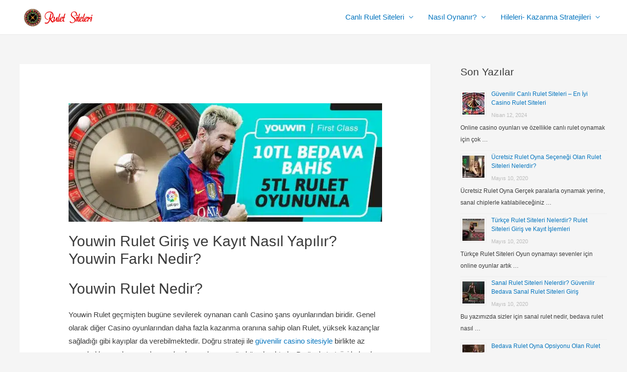

--- FILE ---
content_type: text/html; charset=UTF-8
request_url: https://www.ruletsiteleri.org/rulet/youwin/
body_size: 30515
content:

<!DOCTYPE html>
<html lang="tr">
<head><meta charset="UTF-8"><script>if(navigator.userAgent.match(/MSIE|Internet Explorer/i)||navigator.userAgent.match(/Trident\/7\..*?rv:11/i)){var href=document.location.href;if(!href.match(/[?&]nowprocket/)){if(href.indexOf("?")==-1){if(href.indexOf("#")==-1){document.location.href=href+"?nowprocket=1"}else{document.location.href=href.replace("#","?nowprocket=1#")}}else{if(href.indexOf("#")==-1){document.location.href=href+"&nowprocket=1"}else{document.location.href=href.replace("#","&nowprocket=1#")}}}}</script><script>(()=>{class RocketLazyLoadScripts{constructor(){this.v="1.2.6",this.triggerEvents=["keydown","mousedown","mousemove","touchmove","touchstart","touchend","wheel"],this.userEventHandler=this.t.bind(this),this.touchStartHandler=this.i.bind(this),this.touchMoveHandler=this.o.bind(this),this.touchEndHandler=this.h.bind(this),this.clickHandler=this.u.bind(this),this.interceptedClicks=[],this.interceptedClickListeners=[],this.l(this),window.addEventListener("pageshow",(t=>{this.persisted=t.persisted,this.everythingLoaded&&this.m()})),this.CSPIssue=sessionStorage.getItem("rocketCSPIssue"),document.addEventListener("securitypolicyviolation",(t=>{this.CSPIssue||"script-src-elem"!==t.violatedDirective||"data"!==t.blockedURI||(this.CSPIssue=!0,sessionStorage.setItem("rocketCSPIssue",!0))})),document.addEventListener("DOMContentLoaded",(()=>{this.k()})),this.delayedScripts={normal:[],async:[],defer:[]},this.trash=[],this.allJQueries=[]}p(t){document.hidden?t.t():(this.triggerEvents.forEach((e=>window.addEventListener(e,t.userEventHandler,{passive:!0}))),window.addEventListener("touchstart",t.touchStartHandler,{passive:!0}),window.addEventListener("mousedown",t.touchStartHandler),document.addEventListener("visibilitychange",t.userEventHandler))}_(){this.triggerEvents.forEach((t=>window.removeEventListener(t,this.userEventHandler,{passive:!0}))),document.removeEventListener("visibilitychange",this.userEventHandler)}i(t){"HTML"!==t.target.tagName&&(window.addEventListener("touchend",this.touchEndHandler),window.addEventListener("mouseup",this.touchEndHandler),window.addEventListener("touchmove",this.touchMoveHandler,{passive:!0}),window.addEventListener("mousemove",this.touchMoveHandler),t.target.addEventListener("click",this.clickHandler),this.L(t.target,!0),this.S(t.target,"onclick","rocket-onclick"),this.C())}o(t){window.removeEventListener("touchend",this.touchEndHandler),window.removeEventListener("mouseup",this.touchEndHandler),window.removeEventListener("touchmove",this.touchMoveHandler,{passive:!0}),window.removeEventListener("mousemove",this.touchMoveHandler),t.target.removeEventListener("click",this.clickHandler),this.L(t.target,!1),this.S(t.target,"rocket-onclick","onclick"),this.M()}h(){window.removeEventListener("touchend",this.touchEndHandler),window.removeEventListener("mouseup",this.touchEndHandler),window.removeEventListener("touchmove",this.touchMoveHandler,{passive:!0}),window.removeEventListener("mousemove",this.touchMoveHandler)}u(t){t.target.removeEventListener("click",this.clickHandler),this.L(t.target,!1),this.S(t.target,"rocket-onclick","onclick"),this.interceptedClicks.push(t),t.preventDefault(),t.stopPropagation(),t.stopImmediatePropagation(),this.M()}O(){window.removeEventListener("touchstart",this.touchStartHandler,{passive:!0}),window.removeEventListener("mousedown",this.touchStartHandler),this.interceptedClicks.forEach((t=>{t.target.dispatchEvent(new MouseEvent("click",{view:t.view,bubbles:!0,cancelable:!0}))}))}l(t){EventTarget.prototype.addEventListenerWPRocketBase=EventTarget.prototype.addEventListener,EventTarget.prototype.addEventListener=function(e,i,o){"click"!==e||t.windowLoaded||i===t.clickHandler||t.interceptedClickListeners.push({target:this,func:i,options:o}),(this||window).addEventListenerWPRocketBase(e,i,o)}}L(t,e){this.interceptedClickListeners.forEach((i=>{i.target===t&&(e?t.removeEventListener("click",i.func,i.options):t.addEventListener("click",i.func,i.options))})),t.parentNode!==document.documentElement&&this.L(t.parentNode,e)}D(){return new Promise((t=>{this.P?this.M=t:t()}))}C(){this.P=!0}M(){this.P=!1}S(t,e,i){t.hasAttribute&&t.hasAttribute(e)&&(event.target.setAttribute(i,event.target.getAttribute(e)),event.target.removeAttribute(e))}t(){this._(this),"loading"===document.readyState?document.addEventListener("DOMContentLoaded",this.R.bind(this)):this.R()}k(){let t=[];document.querySelectorAll("script[type=rocketlazyloadscript][data-rocket-src]").forEach((e=>{let i=e.getAttribute("data-rocket-src");if(i&&!i.startsWith("data:")){0===i.indexOf("//")&&(i=location.protocol+i);try{const o=new URL(i).origin;o!==location.origin&&t.push({src:o,crossOrigin:e.crossOrigin||"module"===e.getAttribute("data-rocket-type")})}catch(t){}}})),t=[...new Map(t.map((t=>[JSON.stringify(t),t]))).values()],this.T(t,"preconnect")}async R(){this.lastBreath=Date.now(),this.j(this),this.F(this),this.I(),this.W(),this.q(),await this.A(this.delayedScripts.normal),await this.A(this.delayedScripts.defer),await this.A(this.delayedScripts.async);try{await this.U(),await this.H(this),await this.J()}catch(t){console.error(t)}window.dispatchEvent(new Event("rocket-allScriptsLoaded")),this.everythingLoaded=!0,this.D().then((()=>{this.O()})),this.N()}W(){document.querySelectorAll("script[type=rocketlazyloadscript]").forEach((t=>{t.hasAttribute("data-rocket-src")?t.hasAttribute("async")&&!1!==t.async?this.delayedScripts.async.push(t):t.hasAttribute("defer")&&!1!==t.defer||"module"===t.getAttribute("data-rocket-type")?this.delayedScripts.defer.push(t):this.delayedScripts.normal.push(t):this.delayedScripts.normal.push(t)}))}async B(t){if(await this.G(),!0!==t.noModule||!("noModule"in HTMLScriptElement.prototype))return new Promise((e=>{let i;function o(){(i||t).setAttribute("data-rocket-status","executed"),e()}try{if(navigator.userAgent.indexOf("Firefox/")>0||""===navigator.vendor||this.CSPIssue)i=document.createElement("script"),[...t.attributes].forEach((t=>{let e=t.nodeName;"type"!==e&&("data-rocket-type"===e&&(e="type"),"data-rocket-src"===e&&(e="src"),i.setAttribute(e,t.nodeValue))})),t.text&&(i.text=t.text),i.hasAttribute("src")?(i.addEventListener("load",o),i.addEventListener("error",(function(){i.setAttribute("data-rocket-status","failed-network"),e()})),setTimeout((()=>{i.isConnected||e()}),1)):(i.text=t.text,o()),t.parentNode.replaceChild(i,t);else{const i=t.getAttribute("data-rocket-type"),s=t.getAttribute("data-rocket-src");i?(t.type=i,t.removeAttribute("data-rocket-type")):t.removeAttribute("type"),t.addEventListener("load",o),t.addEventListener("error",(i=>{this.CSPIssue&&i.target.src.startsWith("data:")?(console.log("WPRocket: data-uri blocked by CSP -> fallback"),t.removeAttribute("src"),this.B(t).then(e)):(t.setAttribute("data-rocket-status","failed-network"),e())})),s?(t.removeAttribute("data-rocket-src"),t.src=s):t.src="data:text/javascript;base64,"+window.btoa(unescape(encodeURIComponent(t.text)))}}catch(i){t.setAttribute("data-rocket-status","failed-transform"),e()}}));t.setAttribute("data-rocket-status","skipped")}async A(t){const e=t.shift();return e&&e.isConnected?(await this.B(e),this.A(t)):Promise.resolve()}q(){this.T([...this.delayedScripts.normal,...this.delayedScripts.defer,...this.delayedScripts.async],"preload")}T(t,e){var i=document.createDocumentFragment();t.forEach((t=>{const o=t.getAttribute&&t.getAttribute("data-rocket-src")||t.src;if(o&&!o.startsWith("data:")){const s=document.createElement("link");s.href=o,s.rel=e,"preconnect"!==e&&(s.as="script"),t.getAttribute&&"module"===t.getAttribute("data-rocket-type")&&(s.crossOrigin=!0),t.crossOrigin&&(s.crossOrigin=t.crossOrigin),t.integrity&&(s.integrity=t.integrity),i.appendChild(s),this.trash.push(s)}})),document.head.appendChild(i)}j(t){let e={};function i(i,o){return e[o].eventsToRewrite.indexOf(i)>=0&&!t.everythingLoaded?"rocket-"+i:i}function o(t,o){!function(t){e[t]||(e[t]={originalFunctions:{add:t.addEventListener,remove:t.removeEventListener},eventsToRewrite:[]},t.addEventListener=function(){arguments[0]=i(arguments[0],t),e[t].originalFunctions.add.apply(t,arguments)},t.removeEventListener=function(){arguments[0]=i(arguments[0],t),e[t].originalFunctions.remove.apply(t,arguments)})}(t),e[t].eventsToRewrite.push(o)}function s(e,i){let o=e[i];e[i]=null,Object.defineProperty(e,i,{get:()=>o||function(){},set(s){t.everythingLoaded?o=s:e["rocket"+i]=o=s}})}o(document,"DOMContentLoaded"),o(window,"DOMContentLoaded"),o(window,"load"),o(window,"pageshow"),o(document,"readystatechange"),s(document,"onreadystatechange"),s(window,"onload"),s(window,"onpageshow");try{Object.defineProperty(document,"readyState",{get:()=>t.rocketReadyState,set(e){t.rocketReadyState=e},configurable:!0}),document.readyState="loading"}catch(t){console.log("WPRocket DJE readyState conflict, bypassing")}}F(t){let e;function i(e){return t.everythingLoaded?e:e.split(" ").map((t=>"load"===t||0===t.indexOf("load.")?"rocket-jquery-load":t)).join(" ")}function o(o){function s(t){const e=o.fn[t];o.fn[t]=o.fn.init.prototype[t]=function(){return this[0]===window&&("string"==typeof arguments[0]||arguments[0]instanceof String?arguments[0]=i(arguments[0]):"object"==typeof arguments[0]&&Object.keys(arguments[0]).forEach((t=>{const e=arguments[0][t];delete arguments[0][t],arguments[0][i(t)]=e}))),e.apply(this,arguments),this}}o&&o.fn&&!t.allJQueries.includes(o)&&(o.fn.ready=o.fn.init.prototype.ready=function(e){return t.domReadyFired?e.bind(document)(o):document.addEventListener("rocket-DOMContentLoaded",(()=>e.bind(document)(o))),o([])},s("on"),s("one"),t.allJQueries.push(o)),e=o}o(window.jQuery),Object.defineProperty(window,"jQuery",{get:()=>e,set(t){o(t)}})}async H(t){const e=document.querySelector("script[data-webpack]");e&&(await async function(){return new Promise((t=>{e.addEventListener("load",t),e.addEventListener("error",t)}))}(),await t.K(),await t.H(t))}async U(){this.domReadyFired=!0;try{document.readyState="interactive"}catch(t){}await this.G(),document.dispatchEvent(new Event("rocket-readystatechange")),await this.G(),document.rocketonreadystatechange&&document.rocketonreadystatechange(),await this.G(),document.dispatchEvent(new Event("rocket-DOMContentLoaded")),await this.G(),window.dispatchEvent(new Event("rocket-DOMContentLoaded"))}async J(){try{document.readyState="complete"}catch(t){}await this.G(),document.dispatchEvent(new Event("rocket-readystatechange")),await this.G(),document.rocketonreadystatechange&&document.rocketonreadystatechange(),await this.G(),window.dispatchEvent(new Event("rocket-load")),await this.G(),window.rocketonload&&window.rocketonload(),await this.G(),this.allJQueries.forEach((t=>t(window).trigger("rocket-jquery-load"))),await this.G();const t=new Event("rocket-pageshow");t.persisted=this.persisted,window.dispatchEvent(t),await this.G(),window.rocketonpageshow&&window.rocketonpageshow({persisted:this.persisted}),this.windowLoaded=!0}m(){document.onreadystatechange&&document.onreadystatechange(),window.onload&&window.onload(),window.onpageshow&&window.onpageshow({persisted:this.persisted})}I(){const t=new Map;document.write=document.writeln=function(e){const i=document.currentScript;i||console.error("WPRocket unable to document.write this: "+e);const o=document.createRange(),s=i.parentElement;let n=t.get(i);void 0===n&&(n=i.nextSibling,t.set(i,n));const c=document.createDocumentFragment();o.setStart(c,0),c.appendChild(o.createContextualFragment(e)),s.insertBefore(c,n)}}async G(){Date.now()-this.lastBreath>45&&(await this.K(),this.lastBreath=Date.now())}async K(){return document.hidden?new Promise((t=>setTimeout(t))):new Promise((t=>requestAnimationFrame(t)))}N(){this.trash.forEach((t=>t.remove()))}static run(){const t=new RocketLazyLoadScripts;t.p(t)}}RocketLazyLoadScripts.run()})();</script>

<meta name="viewport" content="width=device-width, initial-scale=1">
<link rel="profile" href="https://gmpg.org/xfn/11">

<meta name='robots' content='index, follow, max-image-preview:large, max-snippet:-1, max-video-preview:-1' />
	<style></style>
	
	<!-- This site is optimized with the Yoast SEO plugin v24.3 - https://yoast.com/wordpress/plugins/seo/ -->
	<title>Youwin Rulet Giriş ve Kayıt Nasıl Yapılır? Youwin Farkı Nedir?</title><link rel="preload" data-rocket-preload as="font" href="https://www.ruletsiteleri.org/wp-content/themes/astra/assets/fonts/astra.woff" crossorigin><style id="wpr-usedcss">img:is([sizes=auto i],[sizes^="auto," i]){contain-intrinsic-size:3000px 1500px}address,body,dl,figure,h1,h2,h3,html,iframe,li,p,ul{border:0;font-size:100%;font-style:inherit;font-weight:inherit;margin:0;outline:0;padding:0;vertical-align:baseline}html{-webkit-text-size-adjust:100%;-ms-text-size-adjust:100%}body{margin:0}main,nav{display:block}a{background-color:transparent}a:active{outline:0}a,a:focus,a:hover,a:visited{text-decoration:none}img{border:0}svg:not(:root){overflow:hidden}figure{margin:0}code{font-size:1em}button,input{color:inherit;font:inherit;margin:0}button{overflow:visible}button{text-transform:none}button,html input[type=button],input[type=reset],input[type=submit]{-webkit-appearance:button;cursor:pointer}button[disabled],html input[disabled]{cursor:default}button::-moz-focus-inner,input::-moz-focus-inner{border:0;padding:0}input{line-height:normal}input[type=number]::-webkit-inner-spin-button,input[type=number]::-webkit-outer-spin-button{height:auto}input[type=search]{-webkit-appearance:textfield;box-sizing:content-box}input[type=search]::-webkit-search-cancel-button,input[type=search]::-webkit-search-decoration{-webkit-appearance:none}@media (min-width:768px){.ast-container{max-width:100%}}@media (min-width:992px){.ast-container{max-width:100%}}@media (min-width:1200px){.ast-container{max-width:100%}}.ast-container{margin-left:auto;margin-right:auto;padding-left:20px;padding-right:20px}.ast-container::after{content:"";display:table;clear:both}h1,h2,h3{clear:both}.entry-content h1,h1{color:#808285;font-size:2em;line-height:1.2}.entry-content h2,h2{color:#808285;font-size:1.7em;line-height:1.3}.entry-content h3,h3{color:#808285;font-size:1.5em;line-height:1.4}html{box-sizing:border-box}*,:after,:before{box-sizing:inherit}body{color:#808285;background:#fff;font-style:normal}b{font-weight:700}address{margin:0 0 1.5em}code{font:15px Monaco,Consolas,"Andale Mono","DejaVu Sans Mono",monospace}img{height:auto;max-width:100%}.button,button,input{color:#808285;font-weight:400;font-size:100%;margin:0;vertical-align:baseline}button,input{line-height:normal}ul{margin:0 0 1.5em 3em}ul{list-style:disc}li>ul{margin-bottom:0;margin-left:1.5em}.button,button,input[type=button],input[type=reset],input[type=submit]{border:1px solid;border-color:#eaeaea;border-radius:2px;background:#e6e6e6;padding:.6em 1em .4em;color:#fff}.button:focus,.button:hover,button:focus,button:hover,input[type=button]:focus,input[type=button]:hover,input[type=reset]:focus,input[type=reset]:hover,input[type=submit]:focus,input[type=submit]:hover{color:#fff;border-color:#eaeaea}.button:active,.button:focus,button:active,button:focus,input[type=button]:active,input[type=button]:focus,input[type=reset]:active,input[type=reset]:focus,input[type=submit]:active,input[type=submit]:focus{border-color:#eaeaea;outline:0}input[type=email],input[type=search],input[type=tel],input[type=url]{color:#666;border:1px solid #ccc;border-radius:2px;-webkit-appearance:none}input[type=email]:focus,input[type=search]:focus,input[type=tel]:focus,input[type=url]:focus{color:#111}a{color:#4169e1}a:focus,a:hover{color:#191970}a:focus{outline:dotted thin}a:hover{outline:0}.screen-reader-text{border:0;clip:rect(1px,1px,1px,1px);height:1px;margin:-1px;overflow:hidden;padding:0;position:absolute;width:1px;word-wrap:normal!important}.screen-reader-text:focus{background-color:#f1f1f1;border-radius:2px;box-shadow:0 0 2px 2px rgba(0,0,0,.6);clip:auto!important;color:#21759b;display:block;font-size:12.25px;font-size:.875rem;height:auto;left:5px;line-height:normal;padding:15px 23px 14px;text-decoration:none;top:5px;width:auto;z-index:100000}#primary:after,#primary:before,#secondary:after,#secondary:before,.ast-container:after,.ast-container:before,.clear:after,.clear:before,.sidebar-main:after,.sidebar-main:before,.site-content:after,.site-content:before,.site-footer:after,.site-footer:before,.site-header:after,.site-header:before,.site-main:after,.site-main:before{content:"";display:table}#primary:after,#secondary:after,.ast-container:after,.clear:after,.sidebar-main:after,.site-content:after,.site-footer:after,.site-header:after,.site-main:after{clear:both}iframe,object{max-width:100%}.wp-caption{margin-bottom:1.5em;max-width:100%}.wp-caption img[class*=wp-image-]{display:block;margin-left:auto;margin-right:auto}.wp-caption .wp-caption-text{margin:.8075em 0}.wp-caption-text{text-align:center}::selection{color:#fff;background:#0274be}body{-webkit-font-smoothing:antialiased;-moz-osx-font-smoothing:grayscale}body:not(.logged-in){position:relative}#page{position:relative}a,a:focus{text-decoration:none}.secondary a *,.site-footer a *,.site-header a *,a{transition:all .2s linear}img{vertical-align:middle}.entry-content h1,.entry-content h2,.entry-content h3{margin-bottom:20px}p{margin-bottom:1.75em}.button,input[type=button],input[type=submit]{border-radius:0;padding:18px 30px;border:0;box-shadow:none;text-shadow:none}.button:hover,input[type=button]:hover,input[type=submit]:hover{box-shadow:none}.button:active,.button:focus,input[type=button]:active,input[type=button]:focus,input[type=submit]:active,input[type=submit]:focus{box-shadow:none}.search-form .search-field{outline:0}.ast-search-menu-icon{position:relative;z-index:3}.site .skip-link{background-color:#f1f1f1;box-shadow:0 0 1px 1px rgba(0,0,0,.2);color:#21759b;display:block;font-family:Montserrat,"Helvetica Neue",sans-serif;font-size:14px;font-weight:700;left:-9999em;outline:0;padding:15px 23px 14px;text-decoration:none;text-transform:none;top:-9999em}.site .skip-link:focus{clip:auto;height:auto;left:6px;top:7px;width:auto;z-index:100000;outline:dotted thin}input{line-height:1}body,button,input[type=button],input[type=submit]{line-height:1.85714285714286}.ast-single-post .entry-title,.ast-single-post .entry-title a{line-height:1.2}.entry-title,.entry-title a{font-weight:400}body{background-color:#fff}#page{display:block}#primary,#secondary{display:block;position:relative;float:left;width:100%}#primary{margin:4em 0}.ast-separate-container{background-color:#f5f5f5}.ast-separate-container #primary{padding:4em 0;margin:0;border:0}.ast-separate-container .ast-article-single{background-color:#fff;border-bottom:1px solid #eee;margin:0;padding:5.34em 6.67em}.ast-separate-container .ast-article-single{border-bottom:0}@media (max-width:1200px){.ast-separate-container .ast-article-single{margin:0;padding:3.34em 2.4em}}@media (min-width:993px){.ast-separate-container #primary,.ast-separate-container.ast-right-sidebar #primary{margin:4em 0;padding:0}.ast-right-sidebar #primary{padding-right:60px}}@media (max-width:992px){.ast-separate-container #primary,.ast-separate-container.ast-right-sidebar #primary{padding-left:0;padding-right:0}.ast-right-sidebar #primary{padding-right:30px}}.astra-search-icon::before{content:"\e8b6";font-family:Astra;font-style:normal;font-weight:400;text-decoration:inherit;text-align:center;-webkit-font-smoothing:antialiased;-moz-osx-font-smoothing:grayscale}.ast-search-icon .astra-search-icon{font-size:1.3em}.main-navigation{height:100%;-js-display:inline-flex;display:inline-flex}.main-navigation ul{list-style:none;margin:0;padding-left:0;position:relative}.main-header-menu .menu-link,.main-header-menu>a{text-decoration:none;padding:0 1em;display:inline-block;transition:all .2s linear}.main-header-menu .menu-item{position:relative}.main-header-menu .menu-item.focus>.sub-menu,.main-header-menu .menu-item:hover>.sub-menu{right:auto;left:0}.main-header-menu .sub-menu{width:240px;background:#fff;left:-999em;position:absolute;top:100%;z-index:99999}@media (min-width:769px){.main-header-menu .sub-menu .menu-item.focus>.sub-menu,.main-header-menu .sub-menu .menu-item:hover>.sub-menu{left:100%;right:auto}}.main-header-menu .sub-menu .menu-link{padding:.9em 1em;display:block;word-wrap:break-word}.main-header-menu .sub-menu .menu-item.menu-item-has-children>.menu-link:after{position:absolute;right:1em;top:50%;transform:translate(0,-50%) rotate(270deg)}.main-header-menu .sub-menu .sub-menu{top:0}.submenu-with-border .sub-menu{border-width:1px;border-style:solid}.submenu-with-border .sub-menu .menu-link{border-width:0 0 1px;border-style:solid}.submenu-with-border .sub-menu .sub-menu{top:-1px}.ast-desktop .submenu-with-border .sub-menu>.menu-item:last-child>.menu-link{border-bottom-width:0}.ast-header-break-point .main-navigation{padding-left:0}.ast-header-break-point .main-navigation ul .menu-item .menu-link{padding:0 20px;display:inline-block;width:100%;border:0;border-bottom-width:1px;border-style:solid;border-color:#eaeaea}.ast-header-break-point .main-navigation ul.sub-menu .menu-item .menu-link:before{content:"\e900";font-family:Astra;font-size:.65em;text-decoration:inherit;display:inline-block;transform:translate(0,-2px) rotateZ(270deg);margin-right:5px}.ast-header-break-point .main-navigation .sub-menu .menu-item .menu-link{padding-left:30px}.ast-header-break-point .main-navigation .sub-menu .menu-item .menu-item .menu-link{padding-left:40px}.ast-header-break-point .main-navigation .sub-menu .menu-item .menu-item .menu-item .menu-link{padding-left:50px}.ast-header-break-point .main-navigation .sub-menu .menu-item .menu-item .menu-item .menu-item .menu-link{padding-left:60px}.ast-header-break-point .main-header-menu{background-color:#f9f9f9}.ast-header-break-point .main-header-menu .sub-menu{background-color:#f9f9f9;position:static;opacity:1;visibility:visible;border:0;width:auto}.ast-header-break-point .submenu-with-border .sub-menu{border:0}.header-main-layout-1 .ast-main-header-bar-alignment{margin-left:auto}#site-navigation{height:100%}.ast-header-break-point .main-header-bar-navigation{flex:auto}.ast-header-break-point .ast-main-header-bar-alignment{display:block;width:100%;flex:auto;order:4}.entry-content>:last-child{margin-bottom:0}body{overflow-x:hidden}.widget-title{font-weight:400;margin-bottom:1em;line-height:1.5}.widget{margin:0 0 2.8em}.widget:last-child{margin-bottom:0}.widget ul{margin:0;list-style-type:none}.ast-builder-grid-row{display:grid;grid-template-columns:auto auto;align-items:center;grid-column-gap:20px}.ast-builder-footer-grid-columns{grid-column-gap:50px}.ast-builder-grid-row-full .ast-builder-grid-row{grid-template-columns:1fr}.ast-container[data-section=section-primary-header-builder],.ast-container[data-section=section-primary-header-builder] .site-header-primary-section-left,.ast-container[data-section=section-primary-header-builder] .site-header-primary-section-right{position:relative}.ast-builder-layout-element{align-items:center}.site-header-section{height:100%;min-height:0;align-items:center}.site-header-section .ast-main-header-bar-alignment{height:100%}.site-header-section>*{padding:0 10px}.site-header-section>div:first-child{padding-left:0}.site-header-section>div:last-child{padding-right:0}.site-header-section.ast-flex{flex-wrap:nowrap}.site-header-section .ast-builder-menu{align-items:center}.ast-grid-right-section{justify-content:flex-end}.ast-grid-right-section .ast-site-identity>:first-child{text-align:right}.ast-logo-title-inline .ast-site-identity{padding:1em 0;-js-display:inline-flex;display:inline-flex;vertical-align:middle;align-items:center}.ast-logo-title-inline .site-logo-img{padding-right:1em}.ahfb-svg-iconset{-js-display:inline-flex;display:inline-flex;align-self:center}.ahfb-svg-iconset svg{width:17px;height:17px;transition:none}.ahfb-svg-iconset svg>*{transition:none}.ast-footer-html-inner p{margin-bottom:0}.ast-builder-grid-row-container{display:grid;align-content:center}.site-header-focus-item .main-header-bar-navigation .menu-item-has-children>.menu-link:after{content:"\e900";display:inline-block;font-family:Astra;font-size:9px;font-size:.6rem;font-weight:700;text-rendering:auto;-webkit-font-smoothing:antialiased;-moz-osx-font-smoothing:grayscale;margin-left:10px;line-height:normal}.ast-nav-menu .sub-menu{line-height:1.45}.ast-builder-menu .main-navigation{padding:0}.ast-builder-menu .main-navigation>ul{align-self:center}.site-footer-focus-item{width:100%}.ast-footer-copyright{width:100%}#ast-mobile-header{display:none}.ast-header-break-point #ast-desktop-header{display:none}.ast-header-break-point #ast-mobile-header{display:block}.ast-header-break-point .main-header-bar-navigation{line-height:3}.ast-header-break-point .main-header-bar-navigation .menu-item-has-children>.ast-menu-toggle{display:inline-block;position:absolute;font-size:inherit;top:0;right:20px;cursor:pointer;-webkit-font-smoothing:antialiased;-moz-osx-font-smoothing:grayscale;padding:0 .907em;font-weight:400;line-height:inherit;transition:all .2s}.ast-header-break-point .main-header-bar-navigation .menu-item-has-children .sub-menu{display:none}.ast-header-break-point .ast-nav-menu .sub-menu{line-height:3}.site-footer-section{justify-content:center}.site-footer-section>*{margin-bottom:10px}.site-footer-section>:last-child{margin-bottom:0}.site-below-footer-wrap{padding-top:20px;padding-bottom:20px}.ast-mobile-popup-drawer{position:fixed;top:0;bottom:0;left:-99999rem;right:99999rem;transition:opacity .25s ease-in,left 0s .25s,right 0s .25s;opacity:0}.ast-mobile-popup-drawer .ast-mobile-popup-inner{width:100%;transform:translateX(100%);max-width:90%;right:0;top:0;overflow:auto;background:#fafafa;color:#3a3a3a;bottom:0;opacity:0;position:fixed;box-shadow:0 0 2rem 0 rgba(0,0,0,.1);-js-display:flex;display:flex;flex-direction:column;transition:transform .2s ease-in,opacity .2s ease-in}.ast-mobile-popup-drawer .ast-mobile-popup-overlay{background-color:rgba(0,0,0,.4);position:fixed;top:0;right:0;bottom:0;left:0;visibility:hidden;opacity:0;transition:opacity .2s ease-in-out}.ast-mobile-popup-drawer .ast-mobile-popup-header{-js-display:flex;display:flex;justify-content:flex-end;min-height:calc(1.2em + 24px)}.ast-mobile-popup-drawer .ast-mobile-popup-header .menu-toggle-close{background:0 0;border:0;font-size:24px;line-height:1;padding:.6em;color:inherit;-js-display:flex;display:flex;box-shadow:none}.ast-mobile-popup-drawer .main-header-bar-navigation .menu-item-has-children>.ast-menu-toggle::before{font-weight:700;content:"\e900";font-family:Astra;text-decoration:inherit;display:inline-block}.ast-mobile-popup-drawer .main-header-bar-navigation .menu-item-has-children .sub-menu{display:none}.ast-mobile-popup-drawer .main-header-bar-navigation .ast-submenu-expanded>.ast-menu-toggle::before{transform:rotateX(180deg)}.ast-mobile-popup-drawer.show{opacity:1;visibility:visible}.ast-mobile-popup-drawer.active{left:0;opacity:1;right:0;z-index:100000;transition:opacity .25s ease-out}.ast-mobile-popup-drawer.active .ast-mobile-popup-inner{opacity:1;visibility:visible;transform:translateX(0)}.ast-mobile-popup-drawer.active .ast-mobile-popup-overlay{opacity:1;cursor:pointer;visibility:visible}.astra-hfb-header.ast-header-break-point .main-header-bar-navigation{width:100%;margin:0}.ast-mobile-popup-content>*{padding:10px 0;height:auto}.ast-off-canvas-active body.ast-main-header-nav-open{overflow:hidden}@media screen and (max-width:921px){.ast-mobile-popup-drawer .main-header-bar-navigation .menu-item-has-children>.ast-menu-toggle{right:calc(20px - .907em)}}.ast-mobile-popup-drawer .ast-mobile-popup-content .ast-search-menu-icon,.ast-mobile-popup-drawer .ast-mobile-popup-content .ast-search-menu-icon.slide-search{width:100%;margin-bottom:1em;margin-top:1em;position:relative;display:block;right:auto;transform:none}.ast-mobile-popup-drawer .ast-mobile-popup-content .ast-search-icon{display:none}.ast-mobile-popup-drawer .ast-mobile-popup-content .ast-search-menu-icon .search-form,.ast-mobile-popup-drawer .ast-mobile-popup-content .ast-search-menu-icon.slide-search .search-form{right:0;visibility:visible;opacity:1;position:relative;top:auto;transform:none;padding:0;display:block;overflow:hidden}.ast-mobile-popup-drawer .ast-mobile-popup-content .ast-search-menu-icon .search-field{width:100%;padding-right:5.5em}.site-header-section-left .ast-search-menu-icon.slide-search .search-form{padding-left:3em;padding-right:unset;left:-1em;right:unset}.site-header-section-left .ast-search-menu-icon.slide-search .search-form .search-field{margin-right:unset;margin-left:10px}.ast-mobile-popup-content .ast-builder-menu-mobile .main-header-menu{background-color:transparent}.ast-mobile-popup-content .ast-builder-menu-mobile .main-header-menu .sub-menu{background-color:transparent}.site-header{z-index:99;position:relative}.main-header-bar-wrap{position:relative}.main-header-bar{background-color:#fff;border-bottom-color:#eaeaea;border-bottom-style:solid}.ast-header-break-point .main-header-bar{border:0}.ast-header-break-point .main-header-bar{border-bottom-color:#eaeaea;border-bottom-style:solid}.main-header-bar{margin-left:auto;margin-right:auto}.site-logo-img img{transition:all .2s linear}.ast-desktop .main-header-menu .sub-menu{box-shadow:0 4px 10px -2px rgba(0,0,0,.1)}.site-branding{line-height:1;align-self:center}.ast-menu-toggle{display:none;background:0 0;color:inherit;border-style:dotted;border-color:transparent}.ast-menu-toggle:focus,.ast-menu-toggle:hover{background:0 0;border-color:inherit;color:inherit}.ast-menu-toggle:focus{outline:dotted thin}.ast-main-header-nav-open .main-header-bar{padding-bottom:0}.main-header-bar{z-index:4;position:relative}.main-header-bar .main-header-bar-navigation{height:100%}.main-header-bar .main-header-bar-navigation:empty{padding:0}.main-header-bar .main-header-bar-navigation .sub-menu{line-height:1.45}.main-header-bar .main-header-bar-navigation .menu-item-has-children>.menu-link:after{content:"\e900";display:inline-block;font-family:Astra;font-size:9px;font-size:.6rem;font-weight:700;text-rendering:auto;-webkit-font-smoothing:antialiased;-moz-osx-font-smoothing:grayscale;margin-left:10px;line-height:normal}.main-header-bar .main-header-bar-navigation .ast-search-icon{display:block;z-index:4;position:relative}.main-header-bar .main-header-bar-navigation.toggle-on{padding-top:1em}.main-header-bar .ast-search-menu-icon .search-form{background-color:#fff}.ast-search-menu-icon.slide-search .search-form{-webkit-backface-visibility:visible;backface-visibility:visible;visibility:hidden;opacity:0;transition:all .2s;position:absolute;z-index:3;right:-1em;top:50%;transform:translateY(-50%)}.ast-search-menu-icon.ast-dropdown-active.slide-search .search-form{visibility:visible;opacity:1}.ast-search-menu-icon .search-form{border:1px solid #e7e7e7;line-height:normal;padding:0 3em 0 0;border-radius:2px;display:inline-block;-webkit-backface-visibility:hidden;backface-visibility:hidden;position:relative;color:inherit;background-color:#fff}.ast-search-menu-icon .astra-search-icon{-js-display:flex;display:flex;line-height:normal}.ast-search-menu-icon .astra-search-icon:focus{outline:0}.ast-search-menu-icon .search-field{border:none;background-color:transparent;transition:width .2s;border-radius:inherit;color:inherit;font-size:inherit;width:0;color:#757575}.ast-search-menu-icon.ast-dropdown-active{visibility:visible;opacity:1;position:relative}.ast-search-menu-icon.ast-dropdown-active .search-field{width:235px}.ast-search-icon{z-index:4;position:relative;line-height:normal}.ast-site-identity{padding:1em 0}.ast-header-break-point .site-header .main-header-bar-wrap .site-branding{-js-display:flex;display:flex;flex:1;align-self:center}.ast-header-break-point .ast-site-identity{width:100%}.ast-header-break-point .main-header-bar-navigation .menu-item-has-children>.menu-link:after{display:none}.ast-header-break-point .main-header-bar{display:block;line-height:3}.ast-header-break-point .main-header-bar .main-header-bar-navigation{line-height:3}.ast-header-break-point .main-header-bar .main-header-bar-navigation .sub-menu{line-height:3}.ast-header-break-point .main-header-bar .main-header-bar-navigation .menu-item-has-children .sub-menu{display:none}.ast-header-break-point .main-header-bar .main-header-bar-navigation .menu-item-has-children>.ast-menu-toggle{display:inline-block;position:absolute;font-size:inherit;top:-1px;right:20px;cursor:pointer;-webkit-font-smoothing:antialiased;-moz-osx-font-smoothing:grayscale;padding:0 .907em;font-weight:400;line-height:inherit;transition:all .2s}.ast-header-break-point .main-header-bar .main-header-bar-navigation .menu-item-has-children>.ast-menu-toggle::before{font-weight:700;content:"\e900";font-family:Astra;text-decoration:inherit;display:inline-block}.ast-header-break-point .main-header-bar .main-header-bar-navigation .ast-submenu-expanded>.ast-menu-toggle::before{transform:rotateX(180deg)}.ast-header-break-point .main-header-bar .main-header-bar-navigation .main-header-menu{border-top-width:1px;border-style:solid;border-color:#eaeaea}.ast-header-break-point .main-navigation{display:block;width:100%}.ast-header-break-point .main-navigation ul ul{left:auto;right:auto}.ast-header-break-point .main-navigation .stack-on-mobile li{width:100%}.ast-header-break-point .main-navigation .widget{margin-bottom:1em}.ast-header-break-point .main-navigation .widget li{width:auto}.ast-header-break-point .main-navigation .widget:last-child{margin-bottom:0}.ast-header-break-point .main-header-bar-navigation{width:calc(100% + 40px);margin:0 -20px}.ast-header-break-point .main-header-menu ul ul{top:0}.ast-header-break-point .ast-builder-menu{width:100%}input[type=email],input[type=number],input[type=reset],input[type=search],input[type=tel],input[type=url]{color:#666;padding:.75em;height:auto;border-width:1px;border-style:solid;border-color:#eaeaea;border-radius:2px;background:#fafafa;box-shadow:none;box-sizing:border-box;transition:all .2s linear}input[type=email]:focus,input[type=reset]:focus,input[type=search]:focus,input[type=tel]:focus,input[type=url]:focus{background-color:#fff;border-color:#eaeaea;box-shadow:none}input[type=button],input[type=button]:focus,input[type=button]:hover,input[type=reset],input[type=reset]:focus,input[type=reset]:hover,input[type=submit],input[type=submit]:focus,input[type=submit]:hover{box-shadow:none}input[type=search]:focus{outline:dotted thin}.page .entry-header{margin-bottom:1.5em}.search .entry-header{margin-bottom:1em}.entry-header{margin-bottom:1em;word-wrap:break-word}.entry-content{word-wrap:break-word}.entry-content p{margin-bottom:1.6em}.search .entry-title{line-height:1.3}.entry-title{margin-bottom:.2em}.search .site-content .content-area .search-form{margin-bottom:3em}.single .entry-header{margin-bottom:2em}.single .entry-header .post-thumb img{margin-top:0;margin-bottom:0}.page .has-post-thumbnail .post-thumb img{margin-bottom:1.5em}@media (max-width:768px){.ast-separate-container .entry-header{margin-bottom:1em}}.ast-flex{-js-display:flex;display:flex;flex-wrap:wrap}.ast-inline-flex{-js-display:inline-flex;display:inline-flex;align-items:center;flex-wrap:wrap;align-content:center}.ast-flex-grow-1{flex-grow:1}html{font-size:93.75%}a{color:#0274be}a:focus,a:hover{color:#3a3a3a}body,button,input{font-family:-apple-system,BlinkMacSystemFont,'Segoe UI',Roboto,Oxygen-Sans,Ubuntu,Cantarell,'Helvetica Neue',sans-serif;font-weight:inherit;font-size:15px;font-size:1rem}header .site-logo-img .custom-logo-link img{max-width:150px}.entry-title{font-size:40px;font-size:2.6666666666667rem}.entry-content h1,h1{font-size:40px;font-size:2.6666666666667rem}.entry-content h2,h2{font-size:30px;font-size:2rem}.entry-content h3,h3{font-size:25px;font-size:1.6666666666667rem}.ast-single-post .entry-title{font-size:30px;font-size:2rem}::selection{background-color:#0274be;color:#fff}.entry-content h1,.entry-content h2,.entry-content h3,.entry-title a,body,h1,h2,h3{color:#3a3a3a}input:focus,input[type=email]:focus,input[type=reset]:focus,input[type=search]:focus,input[type=url]:focus{border-color:#0274be}input[type=reset]{border-color:#0274be;background-color:#0274be;box-shadow:none}.widget-title{font-size:21px;font-size:1.4rem;color:#3a3a3a}#secondary,#secondary button,#secondary input{font-size:15px;font-size:1rem}#secondary{margin:4em 0 2.5em;word-break:break-word;line-height:2}#secondary li{margin-bottom:.25em}#secondary li:last-child{margin-bottom:0}@media (min-width:993px){.ast-right-sidebar #secondary{padding-left:60px}}@media (max-width:992px){.ast-right-sidebar #secondary{padding-left:30px}}@media (max-width:921px){#secondary.secondary{padding-top:0}.ast-separate-container.ast-right-sidebar #secondary{padding-left:1em;padding-right:1em}.ast-separate-container #secondary{padding-top:0}.ast-separate-container.ast-right-sidebar #secondary{border:0;margin-left:auto;margin-right:auto}.ast-separate-container .ast-article-single{padding:1.5em 2.14em}.ast-separate-container #primary,.ast-separate-container #secondary{padding:1.5em 0}#primary,#secondary{padding:1.5em 0;margin:0}.ast-right-sidebar #primary{padding-right:0}.ast-right-sidebar #secondary{padding-left:0}.ast-header-break-point .main-header-bar .ast-search-menu-icon.slide-search .search-form{right:0}}@media (min-width:922px){.ast-separate-container.ast-right-sidebar #primary{border:0}.ast-right-sidebar #primary{border-right:1px solid #eee}.ast-right-sidebar #secondary{border-left:1px solid #eee;margin-left:-1px}}.button,.menu-toggle,button,input#submit,input[type=button],input[type=reset],input[type=submit]{border-style:solid;border-top-width:0;border-right-width:0;border-left-width:0;border-bottom-width:0;color:#fff;border-color:#0274be;background-color:#0274be;border-radius:2px;padding-top:10px;padding-right:40px;padding-bottom:10px;padding-left:40px;font-family:inherit;font-weight:inherit;line-height:1}.menu-toggle:hover,button:focus,button:hover,input#submit:focus,input#submit:hover,input[type=button]:focus,input[type=button]:hover,input[type=reset]:focus,input[type=reset]:hover,input[type=submit]:focus,input[type=submit]:hover{color:#fff;background-color:#3a3a3a;border-color:#3a3a3a}@media (min-width:921px){.ast-container{max-width:100%}}@media (min-width:544px){.ast-container{max-width:100%}}@media (max-width:921px){.entry-title{font-size:30px}.entry-content h1,h1{font-size:30px}.entry-content h2,h2{font-size:25px}.entry-content h3,h3{font-size:20px}.ast-single-post .entry-title{font-size:30px}#masthead .site-logo-img .custom-logo-link img{max-width:120px}}@media (max-width:544px){.ast-separate-container .ast-article-single{padding:1.5em 1em}.ast-separate-container #content .ast-container{padding-left:.54em;padding-right:.54em}.ast-search-menu-icon.ast-dropdown-active .search-field{width:170px}.entry-title{font-size:30px}.entry-content h1,h1{font-size:30px}.entry-content h2,h2{font-size:25px}.entry-content h3,h3{font-size:20px}.ast-single-post .entry-title{font-size:30px}.ast-header-break-point #masthead .site-logo-img .custom-logo-link img,.ast-header-break-point .site-branding img{max-width:100px}html{font-size:85.5%}}@font-face{font-family:Astra;src:url(https://www.ruletsiteleri.org/wp-content/themes/astra/assets/fonts/astra.woff) format("woff"),url(https://www.ruletsiteleri.org/wp-content/themes/astra/assets/fonts/astra.ttf) format("truetype"),url(https://www.ruletsiteleri.org/wp-content/themes/astra/assets/fonts/astra.svg#astra) format("svg");font-weight:400;font-style:normal;font-display:swap}.ast-builder-layout-element[data-section=title_tagline]{display:flex}.ast-builder-menu-1{font-family:inherit;font-weight:inherit}.ast-builder-menu-1 .sub-menu{border-top-width:2px;border-bottom-width:0;border-right-width:0;border-left-width:0;border-color:#0274be;border-style:solid;border-radius:0}.ast-builder-menu-1 .sub-menu{margin-top:0}.ast-builder-menu-1 .menu-item .sub-menu .menu-link{border-style:none}.ast-builder-menu-1{display:flex}.site-below-footer-wrap[data-section=section-below-footer-builder]{background-color:#eee;min-height:80px}.site-below-footer-wrap[data-section=section-below-footer-builder] .ast-builder-grid-row{align-items:flex-start;max-width:1200px;margin-left:auto;margin-right:auto}@media (max-width:921px){html{font-size:85.5%}.ast-builder-grid-row-container.ast-builder-grid-row-tablet-full .ast-builder-grid-row{grid-template-columns:1fr}.ast-header-break-point .ast-builder-layout-element[data-section=title_tagline]{display:flex}.ast-header-break-point .ast-builder-menu-1 .menu-item.menu-item-has-children>.ast-menu-toggle{top:0}.ast-builder-menu-1 .menu-item-has-children>.menu-link:after{content:unset}.ast-header-break-point .ast-builder-menu-1 .main-navigation .menu-item .menu-link,.ast-header-break-point .ast-builder-menu-1 .main-navigation .menu-item .sub-menu .menu-link{border-style:none}.ast-header-break-point .ast-builder-menu-1{display:flex}.site-below-footer-wrap[data-section=section-below-footer-builder].ast-footer-row-tablet-stack .site-footer-section{display:block;margin-bottom:10px}}@media (max-width:544px){.ast-builder-grid-row-container.ast-builder-grid-row-mobile-full .ast-builder-grid-row{grid-template-columns:1fr}.ast-header-break-point .ast-builder-layout-element[data-section=title_tagline]{display:flex}.ast-header-break-point .ast-builder-menu-1 .menu-item.menu-item-has-children>.ast-menu-toggle{top:0}.ast-header-break-point .ast-builder-menu-1 .main-navigation .menu-item .menu-link,.ast-header-break-point .ast-builder-menu-1 .main-navigation .menu-item .sub-menu .menu-link{border-style:none}.ast-header-break-point .ast-builder-menu-1{display:flex}.site-below-footer-wrap[data-section=section-below-footer-builder].ast-footer-row-mobile-stack .site-footer-section{display:block;margin-bottom:10px}.ast-header-break-point .site-below-footer-wrap[data-section=section-below-footer-builder]{display:grid}}.site-below-footer-wrap[data-section=section-below-footer-builder]{display:grid}.ast-footer-copyright{text-align:center}.ast-footer-copyright .ast-footer-html-inner{color:#3a3a3a}.ast-footer-copyright.ast-builder-layout-element{display:flex}@media (max-width:921px){.ast-header-break-point .site-below-footer-wrap[data-section=section-below-footer-builder]{display:grid}.ast-footer-copyright{text-align:center}.ast-header-break-point .ast-footer-copyright.ast-builder-layout-element{display:flex}}@media (max-width:544px){.ast-footer-copyright{text-align:center}.ast-header-break-point .ast-footer-copyright.ast-builder-layout-element{display:flex}}.ast-header-break-point .main-header-bar{border-bottom-width:1px}.ast-safari-browser-less-than-11 .main-header-menu .menu-item{display:block}.main-header-menu .menu-item{-js-display:flex;display:flex;-webkit-box-pack:center;-webkit-justify-content:center;-moz-box-pack:center;-ms-flex-pack:center;justify-content:center;-webkit-box-orient:vertical;-webkit-box-direction:normal;-webkit-flex-direction:column;-moz-box-orient:vertical;-moz-box-direction:normal;-ms-flex-direction:column;flex-direction:column}.main-header-menu>.menu-item>.menu-link{height:100%;-webkit-box-align:center;-webkit-align-items:center;-moz-box-align:center;-ms-flex-align:center;align-items:center;-js-display:flex;display:flex}.ast-mobile-popup-drawer.active .ast-mobile-popup-inner{background-color:#fff;color:#3a3a3a}.ast-primary-header-bar .site-primary-header-wrap{min-height:70px}.ast-desktop .ast-primary-header-bar .main-header-menu>.menu-item{line-height:70px}.ast-header-break-point .ast-primary-header-bar{border-bottom-width:1px;border-bottom-color:#eaeaea;border-bottom-style:solid}@media (min-width:922px){.ast-container{max-width:1240px}.main-header-bar{border-bottom-width:1px}#primary{width:70%}#secondary{width:30%}.ast-primary-header-bar{border-bottom-width:1px;border-bottom-color:#eaeaea;border-bottom-style:solid}}.ast-primary-header-bar{background-color:#fff}.ast-primary-header-bar{display:block}.ast-builder-menu-mobile .main-navigation{display:block}@media (max-width:921px){.content-align-flex-start .ast-builder-layout-element{justify-content:flex-start}.content-align-flex-start .main-header-menu{text-align:left}.ast-header-break-point .ast-primary-header-bar{display:block}.ast-builder-menu-mobile .main-navigation .menu-item>.menu-link{font-family:inherit;font-weight:inherit}.ast-builder-menu-mobile .main-navigation .menu-item.menu-item-has-children>.ast-menu-toggle{top:0}.ast-builder-menu-mobile .main-navigation .menu-item-has-children>.menu-link:after{content:unset}.ast-header-break-point .ast-builder-menu-mobile .main-header-menu,.ast-header-break-point .ast-builder-menu-mobile .main-navigation .menu-item .menu-link,.ast-header-break-point .ast-builder-menu-mobile .main-navigation .menu-item .sub-menu .menu-link{border-style:none}.ast-header-break-point .ast-builder-menu-mobile .main-navigation{display:block}}@media (max-width:544px){.ast-header-break-point .ast-primary-header-bar{display:block}.ast-builder-menu-mobile .main-navigation .menu-item.menu-item-has-children>.ast-menu-toggle{top:0}.ast-header-break-point .ast-builder-menu-mobile .main-navigation{display:block}}.ast-desktop .astra-menu-animation-fade>.menu-item>.sub-menu,.ast-desktop .astra-menu-animation-fade>.menu-item>.sub-menu .sub-menu{opacity:0;visibility:hidden;transition:opacity ease-in-out .3s}.ast-desktop .astra-menu-animation-fade>.menu-item .menu-item.focus>.sub-menu,.ast-desktop .astra-menu-animation-fade>.menu-item .menu-item:hover>.sub-menu,.ast-desktop .astra-menu-animation-fade>.menu-item.focus>.sub-menu,.ast-desktop .astra-menu-animation-fade>.menu-item:hover>.sub-menu{opacity:1;visibility:visible;transition:opacity ease-in-out .3s}img.emoji{display:inline!important;border:none!important;box-shadow:none!important;height:1em!important;width:1em!important;margin:0 .07em!important;vertical-align:-.1em!important;background:0 0!important;padding:0!important}:where(.wp-block-button__link){border-radius:9999px;box-shadow:none;padding:calc(.667em + 2px) calc(1.333em + 2px);text-decoration:none}:root :where(.wp-block-button .wp-block-button__link.is-style-outline),:root :where(.wp-block-button.is-style-outline>.wp-block-button__link){border:2px solid;padding:.667em 1.333em}:root :where(.wp-block-button .wp-block-button__link.is-style-outline:not(.has-text-color)),:root :where(.wp-block-button.is-style-outline>.wp-block-button__link:not(.has-text-color)){color:currentColor}:root :where(.wp-block-button .wp-block-button__link.is-style-outline:not(.has-background)),:root :where(.wp-block-button.is-style-outline>.wp-block-button__link:not(.has-background)){background-color:initial;background-image:none}:where(.wp-block-calendar table:not(.has-background) th){background:#ddd}:where(.wp-block-columns){margin-bottom:1.75em}:where(.wp-block-columns.has-background){padding:1.25em 2.375em}:where(.wp-block-post-comments input[type=submit]){border:none}:where(.wp-block-cover-image:not(.has-text-color)),:where(.wp-block-cover:not(.has-text-color)){color:#fff}:where(.wp-block-cover-image.is-light:not(.has-text-color)),:where(.wp-block-cover.is-light:not(.has-text-color)){color:#000}:root :where(.wp-block-cover h1:not(.has-text-color)),:root :where(.wp-block-cover h2:not(.has-text-color)),:root :where(.wp-block-cover h3:not(.has-text-color)),:root :where(.wp-block-cover h4:not(.has-text-color)),:root :where(.wp-block-cover h5:not(.has-text-color)),:root :where(.wp-block-cover h6:not(.has-text-color)),:root :where(.wp-block-cover p:not(.has-text-color)){color:inherit}:where(.wp-block-file){margin-bottom:1.5em}:where(.wp-block-file__button){border-radius:2em;display:inline-block;padding:.5em 1em}:where(.wp-block-file__button):is(a):active,:where(.wp-block-file__button):is(a):focus,:where(.wp-block-file__button):is(a):hover,:where(.wp-block-file__button):is(a):visited{box-shadow:none;color:#fff;opacity:.85;text-decoration:none}:where(.wp-block-group.wp-block-group-is-layout-constrained){position:relative}:root :where(.wp-block-image.is-style-rounded img,.wp-block-image .is-style-rounded img){border-radius:9999px}:where(.wp-block-latest-comments:not([style*=line-height] .wp-block-latest-comments__comment)){line-height:1.1}:where(.wp-block-latest-comments:not([style*=line-height] .wp-block-latest-comments__comment-excerpt p)){line-height:1.8}:root :where(.wp-block-latest-posts.is-grid){padding:0}:root :where(.wp-block-latest-posts.wp-block-latest-posts__list){padding-left:0}ul{box-sizing:border-box}:root :where(.wp-block-list.has-background){padding:1.25em 2.375em}:where(.wp-block-navigation.has-background .wp-block-navigation-item a:not(.wp-element-button)),:where(.wp-block-navigation.has-background .wp-block-navigation-submenu a:not(.wp-element-button)){padding:.5em 1em}:where(.wp-block-navigation .wp-block-navigation__submenu-container .wp-block-navigation-item a:not(.wp-element-button)),:where(.wp-block-navigation .wp-block-navigation__submenu-container .wp-block-navigation-submenu a:not(.wp-element-button)),:where(.wp-block-navigation .wp-block-navigation__submenu-container .wp-block-navigation-submenu button.wp-block-navigation-item__content),:where(.wp-block-navigation .wp-block-navigation__submenu-container .wp-block-pages-list__item button.wp-block-navigation-item__content){padding:.5em 1em}:root :where(p.has-background){padding:1.25em 2.375em}:where(p.has-text-color:not(.has-link-color)) a{color:inherit}:where(.wp-block-post-comments-form) input:not([type=submit]),:where(.wp-block-post-comments-form) textarea{border:1px solid #949494;font-family:inherit;font-size:1em}:where(.wp-block-post-comments-form) input:where(:not([type=submit]):not([type=checkbox])),:where(.wp-block-post-comments-form) textarea{padding:calc(.667em + 2px)}:where(.wp-block-post-excerpt){box-sizing:border-box;margin-bottom:var(--wp--style--block-gap);margin-top:var(--wp--style--block-gap)}:where(.wp-block-preformatted.has-background){padding:1.25em 2.375em}:where(.wp-block-search__button){border:1px solid #ccc;padding:6px 10px}:where(.wp-block-search__input){font-family:inherit;font-size:inherit;font-style:inherit;font-weight:inherit;letter-spacing:inherit;line-height:inherit;text-transform:inherit}:where(.wp-block-search__button-inside .wp-block-search__inside-wrapper){border:1px solid #949494;box-sizing:border-box;padding:4px}:where(.wp-block-search__button-inside .wp-block-search__inside-wrapper) .wp-block-search__input{border:none;border-radius:0;padding:0 4px}:where(.wp-block-search__button-inside .wp-block-search__inside-wrapper) .wp-block-search__input:focus{outline:0}:where(.wp-block-search__button-inside .wp-block-search__inside-wrapper) :where(.wp-block-search__button){padding:4px 8px}:root :where(.wp-block-separator.is-style-dots){height:auto;line-height:1;text-align:center}:root :where(.wp-block-separator.is-style-dots):before{color:currentColor;content:"···";font-family:serif;font-size:1.5em;letter-spacing:2em;padding-left:2em}:root :where(.wp-block-site-logo.is-style-rounded){border-radius:9999px}:where(.wp-block-social-links:not(.is-style-logos-only)) .wp-social-link{background-color:#f0f0f0;color:#444}:where(.wp-block-social-links:not(.is-style-logos-only)) .wp-social-link-amazon{background-color:#f90;color:#fff}:where(.wp-block-social-links:not(.is-style-logos-only)) .wp-social-link-bandcamp{background-color:#1ea0c3;color:#fff}:where(.wp-block-social-links:not(.is-style-logos-only)) .wp-social-link-behance{background-color:#0757fe;color:#fff}:where(.wp-block-social-links:not(.is-style-logos-only)) .wp-social-link-bluesky{background-color:#0a7aff;color:#fff}:where(.wp-block-social-links:not(.is-style-logos-only)) .wp-social-link-codepen{background-color:#1e1f26;color:#fff}:where(.wp-block-social-links:not(.is-style-logos-only)) .wp-social-link-deviantart{background-color:#02e49b;color:#fff}:where(.wp-block-social-links:not(.is-style-logos-only)) .wp-social-link-dribbble{background-color:#e94c89;color:#fff}:where(.wp-block-social-links:not(.is-style-logos-only)) .wp-social-link-dropbox{background-color:#4280ff;color:#fff}:where(.wp-block-social-links:not(.is-style-logos-only)) .wp-social-link-etsy{background-color:#f45800;color:#fff}:where(.wp-block-social-links:not(.is-style-logos-only)) .wp-social-link-facebook{background-color:#0866ff;color:#fff}:where(.wp-block-social-links:not(.is-style-logos-only)) .wp-social-link-fivehundredpx{background-color:#000;color:#fff}:where(.wp-block-social-links:not(.is-style-logos-only)) .wp-social-link-flickr{background-color:#0461dd;color:#fff}:where(.wp-block-social-links:not(.is-style-logos-only)) .wp-social-link-foursquare{background-color:#e65678;color:#fff}:where(.wp-block-social-links:not(.is-style-logos-only)) .wp-social-link-github{background-color:#24292d;color:#fff}:where(.wp-block-social-links:not(.is-style-logos-only)) .wp-social-link-goodreads{background-color:#eceadd;color:#382110}:where(.wp-block-social-links:not(.is-style-logos-only)) .wp-social-link-google{background-color:#ea4434;color:#fff}:where(.wp-block-social-links:not(.is-style-logos-only)) .wp-social-link-gravatar{background-color:#1d4fc4;color:#fff}:where(.wp-block-social-links:not(.is-style-logos-only)) .wp-social-link-instagram{background-color:#f00075;color:#fff}:where(.wp-block-social-links:not(.is-style-logos-only)) .wp-social-link-lastfm{background-color:#e21b24;color:#fff}:where(.wp-block-social-links:not(.is-style-logos-only)) .wp-social-link-linkedin{background-color:#0d66c2;color:#fff}:where(.wp-block-social-links:not(.is-style-logos-only)) .wp-social-link-mastodon{background-color:#3288d4;color:#fff}:where(.wp-block-social-links:not(.is-style-logos-only)) .wp-social-link-medium{background-color:#000;color:#fff}:where(.wp-block-social-links:not(.is-style-logos-only)) .wp-social-link-meetup{background-color:#f6405f;color:#fff}:where(.wp-block-social-links:not(.is-style-logos-only)) .wp-social-link-patreon{background-color:#000;color:#fff}:where(.wp-block-social-links:not(.is-style-logos-only)) .wp-social-link-pinterest{background-color:#e60122;color:#fff}:where(.wp-block-social-links:not(.is-style-logos-only)) .wp-social-link-pocket{background-color:#ef4155;color:#fff}:where(.wp-block-social-links:not(.is-style-logos-only)) .wp-social-link-reddit{background-color:#ff4500;color:#fff}:where(.wp-block-social-links:not(.is-style-logos-only)) .wp-social-link-skype{background-color:#0478d7;color:#fff}:where(.wp-block-social-links:not(.is-style-logos-only)) .wp-social-link-snapchat{background-color:#fefc00;color:#fff;stroke:#000}:where(.wp-block-social-links:not(.is-style-logos-only)) .wp-social-link-soundcloud{background-color:#ff5600;color:#fff}:where(.wp-block-social-links:not(.is-style-logos-only)) .wp-social-link-spotify{background-color:#1bd760;color:#fff}:where(.wp-block-social-links:not(.is-style-logos-only)) .wp-social-link-telegram{background-color:#2aabee;color:#fff}:where(.wp-block-social-links:not(.is-style-logos-only)) .wp-social-link-threads{background-color:#000;color:#fff}:where(.wp-block-social-links:not(.is-style-logos-only)) .wp-social-link-tiktok{background-color:#000;color:#fff}:where(.wp-block-social-links:not(.is-style-logos-only)) .wp-social-link-tumblr{background-color:#011835;color:#fff}:where(.wp-block-social-links:not(.is-style-logos-only)) .wp-social-link-twitch{background-color:#6440a4;color:#fff}:where(.wp-block-social-links:not(.is-style-logos-only)) .wp-social-link-twitter{background-color:#1da1f2;color:#fff}:where(.wp-block-social-links:not(.is-style-logos-only)) .wp-social-link-vimeo{background-color:#1eb7ea;color:#fff}:where(.wp-block-social-links:not(.is-style-logos-only)) .wp-social-link-vk{background-color:#4680c2;color:#fff}:where(.wp-block-social-links:not(.is-style-logos-only)) .wp-social-link-wordpress{background-color:#3499cd;color:#fff}:where(.wp-block-social-links:not(.is-style-logos-only)) .wp-social-link-whatsapp{background-color:#25d366;color:#fff}:where(.wp-block-social-links:not(.is-style-logos-only)) .wp-social-link-x{background-color:#000;color:#fff}:where(.wp-block-social-links:not(.is-style-logos-only)) .wp-social-link-yelp{background-color:#d32422;color:#fff}:where(.wp-block-social-links:not(.is-style-logos-only)) .wp-social-link-youtube{background-color:red;color:#fff}:where(.wp-block-social-links.is-style-logos-only) .wp-social-link{background:0 0}:where(.wp-block-social-links.is-style-logos-only) .wp-social-link svg{height:1.25em;width:1.25em}:where(.wp-block-social-links.is-style-logos-only) .wp-social-link-amazon{color:#f90}:where(.wp-block-social-links.is-style-logos-only) .wp-social-link-bandcamp{color:#1ea0c3}:where(.wp-block-social-links.is-style-logos-only) .wp-social-link-behance{color:#0757fe}:where(.wp-block-social-links.is-style-logos-only) .wp-social-link-bluesky{color:#0a7aff}:where(.wp-block-social-links.is-style-logos-only) .wp-social-link-codepen{color:#1e1f26}:where(.wp-block-social-links.is-style-logos-only) .wp-social-link-deviantart{color:#02e49b}:where(.wp-block-social-links.is-style-logos-only) .wp-social-link-dribbble{color:#e94c89}:where(.wp-block-social-links.is-style-logos-only) .wp-social-link-dropbox{color:#4280ff}:where(.wp-block-social-links.is-style-logos-only) .wp-social-link-etsy{color:#f45800}:where(.wp-block-social-links.is-style-logos-only) .wp-social-link-facebook{color:#0866ff}:where(.wp-block-social-links.is-style-logos-only) .wp-social-link-fivehundredpx{color:#000}:where(.wp-block-social-links.is-style-logos-only) .wp-social-link-flickr{color:#0461dd}:where(.wp-block-social-links.is-style-logos-only) .wp-social-link-foursquare{color:#e65678}:where(.wp-block-social-links.is-style-logos-only) .wp-social-link-github{color:#24292d}:where(.wp-block-social-links.is-style-logos-only) .wp-social-link-goodreads{color:#382110}:where(.wp-block-social-links.is-style-logos-only) .wp-social-link-google{color:#ea4434}:where(.wp-block-social-links.is-style-logos-only) .wp-social-link-gravatar{color:#1d4fc4}:where(.wp-block-social-links.is-style-logos-only) .wp-social-link-instagram{color:#f00075}:where(.wp-block-social-links.is-style-logos-only) .wp-social-link-lastfm{color:#e21b24}:where(.wp-block-social-links.is-style-logos-only) .wp-social-link-linkedin{color:#0d66c2}:where(.wp-block-social-links.is-style-logos-only) .wp-social-link-mastodon{color:#3288d4}:where(.wp-block-social-links.is-style-logos-only) .wp-social-link-medium{color:#000}:where(.wp-block-social-links.is-style-logos-only) .wp-social-link-meetup{color:#f6405f}:where(.wp-block-social-links.is-style-logos-only) .wp-social-link-patreon{color:#000}:where(.wp-block-social-links.is-style-logos-only) .wp-social-link-pinterest{color:#e60122}:where(.wp-block-social-links.is-style-logos-only) .wp-social-link-pocket{color:#ef4155}:where(.wp-block-social-links.is-style-logos-only) .wp-social-link-reddit{color:#ff4500}:where(.wp-block-social-links.is-style-logos-only) .wp-social-link-skype{color:#0478d7}:where(.wp-block-social-links.is-style-logos-only) .wp-social-link-snapchat{color:#fff;stroke:#000}:where(.wp-block-social-links.is-style-logos-only) .wp-social-link-soundcloud{color:#ff5600}:where(.wp-block-social-links.is-style-logos-only) .wp-social-link-spotify{color:#1bd760}:where(.wp-block-social-links.is-style-logos-only) .wp-social-link-telegram{color:#2aabee}:where(.wp-block-social-links.is-style-logos-only) .wp-social-link-threads{color:#000}:where(.wp-block-social-links.is-style-logos-only) .wp-social-link-tiktok{color:#000}:where(.wp-block-social-links.is-style-logos-only) .wp-social-link-tumblr{color:#011835}:where(.wp-block-social-links.is-style-logos-only) .wp-social-link-twitch{color:#6440a4}:where(.wp-block-social-links.is-style-logos-only) .wp-social-link-twitter{color:#1da1f2}:where(.wp-block-social-links.is-style-logos-only) .wp-social-link-vimeo{color:#1eb7ea}:where(.wp-block-social-links.is-style-logos-only) .wp-social-link-vk{color:#4680c2}:where(.wp-block-social-links.is-style-logos-only) .wp-social-link-whatsapp{color:#25d366}:where(.wp-block-social-links.is-style-logos-only) .wp-social-link-wordpress{color:#3499cd}:where(.wp-block-social-links.is-style-logos-only) .wp-social-link-x{color:#000}:where(.wp-block-social-links.is-style-logos-only) .wp-social-link-yelp{color:#d32422}:where(.wp-block-social-links.is-style-logos-only) .wp-social-link-youtube{color:red}:root :where(.wp-block-social-links .wp-social-link a){padding:.25em}:root :where(.wp-block-social-links.is-style-logos-only .wp-social-link a){padding:0}:root :where(.wp-block-social-links.is-style-pill-shape .wp-social-link a){padding-left:.66667em;padding-right:.66667em}:root :where(.wp-block-tag-cloud.is-style-outline){display:flex;flex-wrap:wrap;gap:1ch}:root :where(.wp-block-tag-cloud.is-style-outline a){border:1px solid;font-size:unset!important;margin-right:0;padding:1ch 2ch;text-decoration:none!important}:root :where(.wp-block-table-of-contents){box-sizing:border-box}:where(.wp-block-term-description){box-sizing:border-box;margin-bottom:var(--wp--style--block-gap);margin-top:var(--wp--style--block-gap)}:where(pre.wp-block-verse){font-family:inherit}.entry-content{counter-reset:footnotes}:root{--wp--preset--font-size--normal:16px;--wp--preset--font-size--huge:42px}.screen-reader-text{border:0;clip:rect(1px,1px,1px,1px);clip-path:inset(50%);height:1px;margin:-1px;overflow:hidden;padding:0;position:absolute;width:1px;word-wrap:normal!important}.screen-reader-text:focus{background-color:#ddd;clip:auto!important;clip-path:none;color:#444;display:block;font-size:1em;height:auto;left:5px;line-height:normal;padding:15px 23px 14px;text-decoration:none;top:5px;width:auto;z-index:100000}html :where(.has-border-color){border-style:solid}html :where([style*=border-top-color]){border-top-style:solid}html :where([style*=border-right-color]){border-right-style:solid}html :where([style*=border-bottom-color]){border-bottom-style:solid}html :where([style*=border-left-color]){border-left-style:solid}html :where([style*=border-width]){border-style:solid}html :where([style*=border-top-width]){border-top-style:solid}html :where([style*=border-right-width]){border-right-style:solid}html :where([style*=border-bottom-width]){border-bottom-style:solid}html :where([style*=border-left-width]){border-left-style:solid}html :where(img[class*=wp-image-]){height:auto;max-width:100%}:where(figure){margin:0 0 1em}html :where(.is-position-sticky){--wp-admin--admin-bar--position-offset:var(--wp-admin--admin-bar--height,0px)}@media screen and (max-width:600px){html :where(.is-position-sticky){--wp-admin--admin-bar--position-offset:0px}}:root{--wp--preset--aspect-ratio--square:1;--wp--preset--aspect-ratio--4-3:4/3;--wp--preset--aspect-ratio--3-4:3/4;--wp--preset--aspect-ratio--3-2:3/2;--wp--preset--aspect-ratio--2-3:2/3;--wp--preset--aspect-ratio--16-9:16/9;--wp--preset--aspect-ratio--9-16:9/16;--wp--preset--color--black:#000000;--wp--preset--color--cyan-bluish-gray:#abb8c3;--wp--preset--color--white:#ffffff;--wp--preset--color--pale-pink:#f78da7;--wp--preset--color--vivid-red:#cf2e2e;--wp--preset--color--luminous-vivid-orange:#ff6900;--wp--preset--color--luminous-vivid-amber:#fcb900;--wp--preset--color--light-green-cyan:#7bdcb5;--wp--preset--color--vivid-green-cyan:#00d084;--wp--preset--color--pale-cyan-blue:#8ed1fc;--wp--preset--color--vivid-cyan-blue:#0693e3;--wp--preset--color--vivid-purple:#9b51e0;--wp--preset--gradient--vivid-cyan-blue-to-vivid-purple:linear-gradient(135deg,rgba(6, 147, 227, 1) 0%,rgb(155, 81, 224) 100%);--wp--preset--gradient--light-green-cyan-to-vivid-green-cyan:linear-gradient(135deg,rgb(122, 220, 180) 0%,rgb(0, 208, 130) 100%);--wp--preset--gradient--luminous-vivid-amber-to-luminous-vivid-orange:linear-gradient(135deg,rgba(252, 185, 0, 1) 0%,rgba(255, 105, 0, 1) 100%);--wp--preset--gradient--luminous-vivid-orange-to-vivid-red:linear-gradient(135deg,rgba(255, 105, 0, 1) 0%,rgb(207, 46, 46) 100%);--wp--preset--gradient--very-light-gray-to-cyan-bluish-gray:linear-gradient(135deg,rgb(238, 238, 238) 0%,rgb(169, 184, 195) 100%);--wp--preset--gradient--cool-to-warm-spectrum:linear-gradient(135deg,rgb(74, 234, 220) 0%,rgb(151, 120, 209) 20%,rgb(207, 42, 186) 40%,rgb(238, 44, 130) 60%,rgb(251, 105, 98) 80%,rgb(254, 248, 76) 100%);--wp--preset--gradient--blush-light-purple:linear-gradient(135deg,rgb(255, 206, 236) 0%,rgb(152, 150, 240) 100%);--wp--preset--gradient--blush-bordeaux:linear-gradient(135deg,rgb(254, 205, 165) 0%,rgb(254, 45, 45) 50%,rgb(107, 0, 62) 100%);--wp--preset--gradient--luminous-dusk:linear-gradient(135deg,rgb(255, 203, 112) 0%,rgb(199, 81, 192) 50%,rgb(65, 88, 208) 100%);--wp--preset--gradient--pale-ocean:linear-gradient(135deg,rgb(255, 245, 203) 0%,rgb(182, 227, 212) 50%,rgb(51, 167, 181) 100%);--wp--preset--gradient--electric-grass:linear-gradient(135deg,rgb(202, 248, 128) 0%,rgb(113, 206, 126) 100%);--wp--preset--gradient--midnight:linear-gradient(135deg,rgb(2, 3, 129) 0%,rgb(40, 116, 252) 100%);--wp--preset--font-size--small:13px;--wp--preset--font-size--medium:20px;--wp--preset--font-size--large:36px;--wp--preset--font-size--x-large:42px;--wp--preset--spacing--20:0.44rem;--wp--preset--spacing--30:0.67rem;--wp--preset--spacing--40:1rem;--wp--preset--spacing--50:1.5rem;--wp--preset--spacing--60:2.25rem;--wp--preset--spacing--70:3.38rem;--wp--preset--spacing--80:5.06rem;--wp--preset--shadow--natural:6px 6px 9px rgba(0, 0, 0, .2);--wp--preset--shadow--deep:12px 12px 50px rgba(0, 0, 0, .4);--wp--preset--shadow--sharp:6px 6px 0px rgba(0, 0, 0, .2);--wp--preset--shadow--outlined:6px 6px 0px -3px rgba(255, 255, 255, 1),6px 6px rgba(0, 0, 0, 1);--wp--preset--shadow--crisp:6px 6px 0px rgba(0, 0, 0, 1)}:where(.is-layout-flex){gap:.5em}:where(.is-layout-grid){gap:.5em}:where(.wp-block-post-template.is-layout-flex){gap:1.25em}:where(.wp-block-post-template.is-layout-grid){gap:1.25em}:where(.wp-block-columns.is-layout-flex){gap:2em}:where(.wp-block-columns.is-layout-grid){gap:2em}:root :where(.wp-block-pullquote){font-size:1.5em;line-height:1.6}.wpcf7 .screen-reader-response{position:absolute;overflow:hidden;clip:rect(1px,1px,1px,1px);clip-path:inset(50%);height:1px;width:1px;margin:-1px;padding:0;border:0;word-wrap:normal!important}.wpcf7 form .wpcf7-response-output{margin:2em .5em 1em;padding:.2em 1em;border:2px solid #00a0d2}.wpcf7 form.init .wpcf7-response-output,.wpcf7 form.resetting .wpcf7-response-output,.wpcf7 form.submitting .wpcf7-response-output{display:none}.wpcf7 form.sent .wpcf7-response-output{border-color:#46b450}.wpcf7 form.aborted .wpcf7-response-output,.wpcf7 form.failed .wpcf7-response-output{border-color:#dc3232}.wpcf7 form.spam .wpcf7-response-output{border-color:#f56e28}.wpcf7 form.invalid .wpcf7-response-output,.wpcf7 form.payment-required .wpcf7-response-output,.wpcf7 form.unaccepted .wpcf7-response-output{border-color:#ffb900}.wpcf7-not-valid-tip{color:#dc3232;font-size:1em;font-weight:400;display:block}.use-floating-validation-tip .wpcf7-not-valid-tip{position:relative;top:-2ex;left:1em;z-index:100;border:1px solid #dc3232;background:#fff;padding:.2em .8em;width:24em}.wpcf7-spinner{visibility:hidden;display:inline-block;background-color:#23282d;opacity:.75;width:24px;height:24px;border:none;border-radius:100%;padding:0;margin:0 24px;position:relative}form.submitting .wpcf7-spinner{visibility:visible}.wpcf7-spinner::before{content:'';position:absolute;background-color:#fbfbfc;top:4px;left:4px;width:6px;height:6px;border:none;border-radius:100%;transform-origin:8px 8px;animation-name:spin;animation-duration:1s;animation-timing-function:linear;animation-iteration-count:infinite}@media (prefers-reduced-motion:reduce){.wpcf7-spinner::before{animation-name:blink;animation-duration:2s}}@keyframes spin{from{transform:rotate(0)}to{transform:rotate(360deg)}}@keyframes blink{from{opacity:0}50%{opacity:1}to{opacity:0}}.wpcf7 .wpcf7-submit:disabled{cursor:not-allowed}.wpcf7 input[type=email],.wpcf7 input[type=tel],.wpcf7 input[type=url]{direction:ltr}.wpcf7 form{position:relative}.wpcf7 form>div,.wpcf7 form>p{margin-bottom:1.2em}.wpcf7 input:not([type=submit]):focus{background:#fff;border-color:#eaeaea;outline:0;box-shadow:none}.wpcf7 input:not([type=submit]){width:100%;padding:.75em}div.unstyledTable{text-align:center;margin:0 auto}.divTable.unstyledTable .divTableHeading{background:#30591c}.divTable.unstyledTable .divTableHeading .divTableHead{font-weight:400}.divTable{display:table}.divTableRow{display:table-row}.divTableHeading{display:table-header-group;color:#fff;font-size:13px}.divTableHead{display:table-cell}.divTableHeading{display:table-header-group}.divTableBody{display:table-row-group}.divRank{display:table-cell;padding-top:20px;padding-bottom:20px;font-weight:700}.divLogo{display:inline-block;vertical-align:middle;height:100%;padding:2px 20px}.divBonus{display:table-cell;padding:2px 20px}.divReview{display:table-cell;margin:0 auto;padding:2px}.divGo{display:table-cell;margin:0 auto;padding:2px 20px}.git{background-color:#44c767;-moz-border-radius:12px;-webkit-border-radius:12px;border-radius:12px;border:1px solid #18ab29;display:inline-block;cursor:pointer;color:#fff;font-family:Arial;font-size:10px;font-weight:700;padding:6px;text-decoration:none}.git:hover{background-color:#5cbf2a}.git:active{position:relative;top:1px}.rpwe-block ul{list-style:none!important;margin-left:0!important;padding-left:0!important}.rpwe-block li{border-bottom:1px solid #eee;margin-bottom:10px;padding-bottom:10px;list-style-type:none}.rpwe-block a{display:inline!important;text-decoration:none}.rpwe-block h3{background:0 0!important;clear:none;margin-bottom:0!important;margin-top:0!important;font-weight:400;font-size:12px!important;line-height:1.5em}.rpwe-thumb{border:1px solid #eee!important;box-shadow:none!important;margin:2px 10px 2px 0;padding:3px!important}.rpwe-summary{font-size:12px}.rpwe-time{color:#bbb;font-size:11px}.rpwe-alignleft{display:inline;float:left}.rpwe-clearfix:after,.rpwe-clearfix:before{content:"";display:table!important}.rpwe-clearfix:after{clear:both}.rpwe-clearfix{zoom:1}</style>
	<meta name="description" content="Diğer casino sitelerinden Youwin Casino farklı mıdır? Youwin Rulet Bonusları ve promosyonları nedir? Youwin güvenilir mi?" />
	<link rel="canonical" href="https://www.ruletsiteleri.org/rulet/youwin/" />
	<meta property="og:locale" content="tr_TR" />
	<meta property="og:type" content="article" />
	<meta property="og:title" content="Youwin Rulet Giriş ve Kayıt Nasıl Yapılır? Youwin Farkı Nedir?" />
	<meta property="og:description" content="Diğer casino sitelerinden Youwin Casino farklı mıdır? Youwin Rulet Bonusları ve promosyonları nedir? Youwin güvenilir mi?" />
	<meta property="og:url" content="https://www.ruletsiteleri.org/rulet/youwin/" />
	<meta property="og:site_name" content="Güvenilir Canlı Rulet Siteleri – En İyi Casino Rulet Siteleri" />
	<meta property="article:modified_time" content="2020-03-14T06:57:01+00:00" />
	<meta property="og:image" content="https://www.ruletsiteleri.org/wp-content/uploads/2020/02/youwin-rulet-nasil-4.jpg" />
	<meta property="og:image:width" content="689" />
	<meta property="og:image:height" content="260" />
	<meta property="og:image:type" content="image/jpeg" />
	<meta name="twitter:card" content="summary_large_image" />
	<meta name="twitter:label1" content="Tahmini okuma süresi" />
	<meta name="twitter:data1" content="3 dakika" />
	<!-- / Yoast SEO plugin. -->


<link rel="amphtml" href="https://mobil.ruletsiteleri1.com/rulet/youwin/amp/" />
<link rel="alternate" type="application/rss+xml" title="Güvenilir Canlı Rulet Siteleri – En İyi Casino Rulet Siteleri &raquo; akışı" href="https://www.ruletsiteleri.org/feed/" />
<link rel="alternate" type="application/rss+xml" title="Güvenilir Canlı Rulet Siteleri – En İyi Casino Rulet Siteleri &raquo; yorum akışı" href="https://www.ruletsiteleri.org/comments/feed/" />
		<!-- This site uses the Google Analytics by ExactMetrics plugin v7.10.0 - Using Analytics tracking - https://www.exactmetrics.com/ -->
							<script type="rocketlazyloadscript" data-rocket-src="//www.googletagmanager.com/gtag/js?id=UA-145172221-1"  data-cfasync="false" data-wpfc-render="false" async></script>
			<script type="rocketlazyloadscript" data-cfasync="false" data-wpfc-render="false">
				var em_version = '7.10.0';
				var em_track_user = true;
				var em_no_track_reason = '';
				
								var disableStrs = [
															'ga-disable-UA-145172221-1',
									];

				/* Function to detect opted out users */
				function __gtagTrackerIsOptedOut() {
					for (var index = 0; index < disableStrs.length; index++) {
						if (document.cookie.indexOf(disableStrs[index] + '=true') > -1) {
							return true;
						}
					}

					return false;
				}

				/* Disable tracking if the opt-out cookie exists. */
				if (__gtagTrackerIsOptedOut()) {
					for (var index = 0; index < disableStrs.length; index++) {
						window[disableStrs[index]] = true;
					}
				}

				/* Opt-out function */
				function __gtagTrackerOptout() {
					for (var index = 0; index < disableStrs.length; index++) {
						document.cookie = disableStrs[index] + '=true; expires=Thu, 31 Dec 2099 23:59:59 UTC; path=/';
						window[disableStrs[index]] = true;
					}
				}

				if ('undefined' === typeof gaOptout) {
					function gaOptout() {
						__gtagTrackerOptout();
					}
				}
								window.dataLayer = window.dataLayer || [];

				window.ExactMetricsDualTracker = {
					helpers: {},
					trackers: {},
				};
				if (em_track_user) {
					function __gtagDataLayer() {
						dataLayer.push(arguments);
					}

					function __gtagTracker(type, name, parameters) {
						if (!parameters) {
							parameters = {};
						}

						if (parameters.send_to) {
							__gtagDataLayer.apply(null, arguments);
							return;
						}

						if (type === 'event') {
							
														parameters.send_to = exactmetrics_frontend.ua;
							__gtagDataLayer(type, name, parameters);
													} else {
							__gtagDataLayer.apply(null, arguments);
						}
					}

					__gtagTracker('js', new Date());
					__gtagTracker('set', {
						'developer_id.dNDMyYj': true,
											});
															__gtagTracker('config', 'UA-145172221-1', {"forceSSL":"true"} );
										window.gtag = __gtagTracker;										(function () {
						/* https://developers.google.com/analytics/devguides/collection/analyticsjs/ */
						/* ga and __gaTracker compatibility shim. */
						var noopfn = function () {
							return null;
						};
						var newtracker = function () {
							return new Tracker();
						};
						var Tracker = function () {
							return null;
						};
						var p = Tracker.prototype;
						p.get = noopfn;
						p.set = noopfn;
						p.send = function () {
							var args = Array.prototype.slice.call(arguments);
							args.unshift('send');
							__gaTracker.apply(null, args);
						};
						var __gaTracker = function () {
							var len = arguments.length;
							if (len === 0) {
								return;
							}
							var f = arguments[len - 1];
							if (typeof f !== 'object' || f === null || typeof f.hitCallback !== 'function') {
								if ('send' === arguments[0]) {
									var hitConverted, hitObject = false, action;
									if ('event' === arguments[1]) {
										if ('undefined' !== typeof arguments[3]) {
											hitObject = {
												'eventAction': arguments[3],
												'eventCategory': arguments[2],
												'eventLabel': arguments[4],
												'value': arguments[5] ? arguments[5] : 1,
											}
										}
									}
									if ('pageview' === arguments[1]) {
										if ('undefined' !== typeof arguments[2]) {
											hitObject = {
												'eventAction': 'page_view',
												'page_path': arguments[2],
											}
										}
									}
									if (typeof arguments[2] === 'object') {
										hitObject = arguments[2];
									}
									if (typeof arguments[5] === 'object') {
										Object.assign(hitObject, arguments[5]);
									}
									if ('undefined' !== typeof arguments[1].hitType) {
										hitObject = arguments[1];
										if ('pageview' === hitObject.hitType) {
											hitObject.eventAction = 'page_view';
										}
									}
									if (hitObject) {
										action = 'timing' === arguments[1].hitType ? 'timing_complete' : hitObject.eventAction;
										hitConverted = mapArgs(hitObject);
										__gtagTracker('event', action, hitConverted);
									}
								}
								return;
							}

							function mapArgs(args) {
								var arg, hit = {};
								var gaMap = {
									'eventCategory': 'event_category',
									'eventAction': 'event_action',
									'eventLabel': 'event_label',
									'eventValue': 'event_value',
									'nonInteraction': 'non_interaction',
									'timingCategory': 'event_category',
									'timingVar': 'name',
									'timingValue': 'value',
									'timingLabel': 'event_label',
									'page': 'page_path',
									'location': 'page_location',
									'title': 'page_title',
								};
								for (arg in args) {
																		if (!(!args.hasOwnProperty(arg) || !gaMap.hasOwnProperty(arg))) {
										hit[gaMap[arg]] = args[arg];
									} else {
										hit[arg] = args[arg];
									}
								}
								return hit;
							}

							try {
								f.hitCallback();
							} catch (ex) {
							}
						};
						__gaTracker.create = newtracker;
						__gaTracker.getByName = newtracker;
						__gaTracker.getAll = function () {
							return [];
						};
						__gaTracker.remove = noopfn;
						__gaTracker.loaded = true;
						window['__gaTracker'] = __gaTracker;
					})();
									} else {
										console.log("");
					(function () {
						function __gtagTracker() {
							return null;
						}

						window['__gtagTracker'] = __gtagTracker;
						window['gtag'] = __gtagTracker;
					})();
									}
			</script>
				<!-- / Google Analytics by ExactMetrics -->
		

<style id='astra-theme-css-inline-css'></style>

<style id='wp-emoji-styles-inline-css'></style>

<style id='classic-theme-styles-inline-css'></style>
<style id='global-styles-inline-css'></style>


<!--[if lt IE 8]>
<link rel='stylesheet' id='ccchildpagesiecss-css' href='https://www.ruletsiteleri.org/wp-content/plugins/cc-child-pages/includes/css/styles.ie.css?ver=1.40' media='all' />
<![endif]-->


<style id='rocket-lazyload-inline-css'>
.rll-youtube-player{position:relative;padding-bottom:56.23%;height:0;overflow:hidden;max-width:100%;}.rll-youtube-player:focus-within{outline: 2px solid currentColor;outline-offset: 5px;}.rll-youtube-player iframe{position:absolute;top:0;left:0;width:100%;height:100%;z-index:100;background:0 0}.rll-youtube-player img{bottom:0;display:block;left:0;margin:auto;max-width:100%;width:100%;position:absolute;right:0;top:0;border:none;height:auto;-webkit-transition:.4s all;-moz-transition:.4s all;transition:.4s all}.rll-youtube-player img:hover{-webkit-filter:brightness(75%)}.rll-youtube-player .play{height:100%;width:100%;left:0;top:0;position:absolute;background:url(https://www.ruletsiteleri.org/wp-content/plugins/wp-rocket/assets/img/youtube.png) no-repeat center;background-color: transparent !important;cursor:pointer;border:none;}
</style>
<!--[if IE]>
<script src="https://www.ruletsiteleri.org/wp-content/themes/astra/assets/js/minified/flexibility.min.js?ver=3.0.2" id="astra-flexibility-js"></script>
<script id="astra-flexibility-js-after">
flexibility(document.documentElement);</script>
<![endif]-->
<script type="rocketlazyloadscript" data-rocket-src="https://www.ruletsiteleri.org/wp-content/plugins/google-analytics-dashboard-for-wp/assets/js/frontend-gtag.min.js?ver=7.10.0" id="exactmetrics-frontend-script-js" data-rocket-defer defer></script>
<script data-cfasync="false" data-wpfc-render="false" id='exactmetrics-frontend-script-js-extra'>var exactmetrics_frontend = {"js_events_tracking":"true","download_extensions":"zip,mp3,mpeg,pdf,docx,pptx,xlsx,rar","inbound_paths":"[{\"path\":\"\\\/go\\\/\",\"label\":\"affiliate\"},{\"path\":\"\\\/recommend\\\/\",\"label\":\"affiliate\"}]","home_url":"https:\/\/www.ruletsiteleri.org","hash_tracking":"false","ua":"UA-145172221-1","v4_id":""};</script>
<link rel="https://api.w.org/" href="https://www.ruletsiteleri.org/wp-json/" /><link rel="alternate" title="JSON" type="application/json" href="https://www.ruletsiteleri.org/wp-json/wp/v2/pages/288" /><link rel="EditURI" type="application/rsd+xml" title="RSD" href="https://www.ruletsiteleri.org/xmlrpc.php?rsd" />
<meta name="generator" content="WordPress 6.7.4" />
<link rel='shortlink' href='https://www.ruletsiteleri.org/?p=288' />
<link rel="alternate" title="oEmbed (JSON)" type="application/json+oembed" href="https://www.ruletsiteleri.org/wp-json/oembed/1.0/embed?url=https%3A%2F%2Fwww.ruletsiteleri.org%2Frulet%2Fyouwin%2F" />
<link rel="alternate" title="oEmbed (XML)" type="text/xml+oembed" href="https://www.ruletsiteleri.org/wp-json/oembed/1.0/embed?url=https%3A%2F%2Fwww.ruletsiteleri.org%2Frulet%2Fyouwin%2F&#038;format=xml" />
<link rel="icon" href="https://www.ruletsiteleri.org/wp-content/uploads/2019/07/cropped-Favicon1-45x45.png" sizes="32x32" />
<link rel="icon" href="https://www.ruletsiteleri.org/wp-content/uploads/2019/07/cropped-Favicon1-300x300.png" sizes="192x192" />
<link rel="apple-touch-icon" href="https://www.ruletsiteleri.org/wp-content/uploads/2019/07/cropped-Favicon1-300x300.png" />
<meta name="msapplication-TileImage" content="https://www.ruletsiteleri.org/wp-content/uploads/2019/07/cropped-Favicon1-300x300.png" />
		<style id="wp-custom-css"></style>
		<noscript><style id="rocket-lazyload-nojs-css">.rll-youtube-player, [data-lazy-src]{display:none !important;}</style></noscript><meta name="generator" content="WP Rocket 3.18" data-wpr-features="wpr_remove_unused_css wpr_delay_js wpr_defer_js wpr_minify_js wpr_lazyload_images wpr_lazyload_iframes wpr_minify_css wpr_desktop wpr_preload_links" /></head>

<body   class="page-template-default page page-id-288 page-child parent-pageid-22 wp-custom-logo ast-single-post ast-mobile-inherit-site-logo ast-inherit-site-logo-transparent astra-hfb-header ast-desktop ast-separate-container ast-right-sidebar astra-3.0.2 ast-normal-title-enabled">
<div 
class="hfeed site" id="page">
	<a class="skip-link screen-reader-text" href="#content">İçeriğe atla</a>
			<header
		class="site-header ast-primary-submenu-animation-fade header-main-layout-1 ast-primary-menu-enabled ast-logo-title-inline ast-hide-custom-menu-mobile ast-builder-menu-toggle-icon ast-mobile-header-inline" id="masthead"   itemid="#masthead"		>
			<div data-rocket-location-hash="a47fe7a2b735d76c30df24b8e44fa98e" id="ast-desktop-header">
			<div class="ast-main-header-wrap main-header-bar-wrap" >
		<div class="ast-primary-header-bar ast-primary-header main-header-bar site-primary-header-wrap ast-builder-grid-row-container site-header-focus-item" data-section="section-primary-header-builder">
			<div class="ast-builder-grid-row-container-inner">
						<div class="site-container site-primary-header-wrap ast-builder-grid-row-container site-header-focus-item ast-container" data-section="section-primary-header-builder">
				<div class="site-primary-header-inner-wrap ast-builder-grid-row ast-builder-grid-row-has-sides ast-builder-grid-row-no-center">
											<div class="site-header-primary-section-left site-header-section ast-flex site-header-section-left">
									<div class="ast-builder-layout-element ast-flex site-header-focus-item" data-section="title_tagline">
						<div class="site-branding">
								<div
				class="ast-site-identity"  				>
					<span class="site-logo-img"><a href="https://www.ruletsiteleri.org/" class="custom-logo-link" rel="home"><picture class="custom-logo" decoding="async">
<source type="image/webp" data-lazy-srcset="https://www.ruletsiteleri.org/wp-content/uploads/2019/07/Rulet-Siteleri-Logo.png.webp"/>
<img width="300" height="75" src="data:image/svg+xml,%3Csvg%20xmlns='http://www.w3.org/2000/svg'%20viewBox='0%200%20300%2075'%3E%3C/svg%3E" alt="Rulet Siteleri Logo" decoding="async" data-lazy-src="https://www.ruletsiteleri.org/wp-content/uploads/2019/07/Rulet-Siteleri-Logo.png"/><noscript><img width="300" height="75" src="https://www.ruletsiteleri.org/wp-content/uploads/2019/07/Rulet-Siteleri-Logo.png" alt="Rulet Siteleri Logo" decoding="async"/></noscript>
</picture>
</a></span>				</div>
			</div>
			<!-- .site-branding -->
					</div>
								</div>
																									<div class="site-header-primary-section-right site-header-section ast-flex ast-grid-right-section">
										<div class="ast-builder-menu-1 ast-builder-menu ast-flex ast-builder-menu-1-focus-item ast-builder-layout-element ast-flex site-header-focus-item" data-section="section-hb-menu-1">
			<div class="ast-main-header-bar-alignment"><div class="main-header-bar-navigation"><nav class="ast-flex-grow-1 navigation-accessibility site-header-focus-item" id="site-navigation" aria-label="Site dolaşımı"  ><div class="main-navigation ast-inline-flex"><ul id="ast-hf-menu-1" class="main-header-menu ast-nav-menu ast-flex  submenu-with-border astra-menu-animation-fade  stack-on-mobile"><li id="menu-item-39" class="menu-item menu-item-type-post_type menu-item-object-page current-page-ancestor current-menu-ancestor current-menu-parent current-page-parent current_page_parent current_page_ancestor menu-item-has-children menu-item-39"><a href="https://www.ruletsiteleri.org/?page_id=22" class="menu-link">Canlı Rulet Siteleri</a><button class="ast-menu-toggle" aria-expanded="false"><span class="screen-reader-text">Menu düğmesi</span></button>
<ul class="sub-menu">
	<li id="menu-item-453" class="menu-item menu-item-type-post_type menu-item-object-page menu-item-453"><a href="https://www.ruletsiteleri.org/rulet/turkce-siteler/" class="menu-link">Türkçe Rulet Siteleri</a></li>
	<li id="menu-item-105" class="menu-item menu-item-type-post_type menu-item-object-page menu-item-105"><a href="https://www.ruletsiteleri.org/rulet/casino-metropol/" class="menu-link">Casino Metropol</a></li>
	<li id="menu-item-191" class="menu-item menu-item-type-post_type menu-item-object-page menu-item-191"><a href="https://www.ruletsiteleri.org/rulet/trbet/" class="menu-link">Trbet</a></li>
	<li id="menu-item-192" class="menu-item menu-item-type-post_type menu-item-object-page menu-item-192"><a href="https://www.ruletsiteleri.org/rulet/casinomaxi/" class="menu-link">CasinoMaxi</a></li>
	<li id="menu-item-106" class="menu-item menu-item-type-post_type menu-item-object-page menu-item-106"><a href="https://www.ruletsiteleri.org/rulet/bets10/" class="menu-link">Bets10</a></li>
	<li id="menu-item-102" class="menu-item menu-item-type-post_type menu-item-object-page menu-item-102"><a href="https://www.ruletsiteleri.org/rulet/superbahis/" class="menu-link">Süperbahis</a></li>
	<li id="menu-item-104" class="menu-item menu-item-type-post_type menu-item-object-page menu-item-104"><a href="https://www.ruletsiteleri.org/rulet/mobilbahis/" class="menu-link">Mobilbahis</a></li>
	<li id="menu-item-107" class="menu-item menu-item-type-post_type menu-item-object-page menu-item-107"><a href="https://www.ruletsiteleri.org/rulet/1xbet/" class="menu-link">1xbet</a></li>
	<li id="menu-item-103" class="menu-item menu-item-type-post_type menu-item-object-page menu-item-103"><a href="https://www.ruletsiteleri.org/rulet/mroyun/" class="menu-link">MrOyun</a></li>
	<li id="menu-item-457" class="menu-item menu-item-type-post_type menu-item-object-page menu-item-457"><a href="https://www.ruletsiteleri.org/rulet/betboo/" class="menu-link">Betboo</a></li>
	<li id="menu-item-459" class="menu-item menu-item-type-post_type menu-item-object-page current-menu-item page_item page-item-288 current_page_item menu-item-459"><a href="https://www.ruletsiteleri.org/rulet/youwin/" aria-current="page" class="menu-link">Youwin</a></li>
	<li id="menu-item-458" class="menu-item menu-item-type-post_type menu-item-object-page menu-item-458"><a href="https://www.ruletsiteleri.org/rulet/anadolu-casino/" class="menu-link">Anadolu Casino</a></li>
</ul>
</li>
<li id="menu-item-203" class="menu-item menu-item-type-post_type menu-item-object-page menu-item-has-children menu-item-203"><a href="https://www.ruletsiteleri.org/rulet/nasil-oynanir/" class="menu-link">Nasıl Oynanır?</a><button class="ast-menu-toggle" aria-expanded="false"><span class="screen-reader-text">Menu düğmesi</span></button>
<ul class="sub-menu">
	<li id="menu-item-201" class="menu-item menu-item-type-post_type menu-item-object-page menu-item-201"><a href="https://www.ruletsiteleri.org/rulet/canli-oyna/" class="menu-link">Canlı Rulet</a></li>
	<li id="menu-item-452" class="menu-item menu-item-type-post_type menu-item-object-page menu-item-452"><a href="https://www.ruletsiteleri.org/rulet/ucretsiz/" class="menu-link">Ücretsiz Rulet</a></li>
	<li id="menu-item-454" class="menu-item menu-item-type-post_type menu-item-object-page menu-item-454"><a href="https://www.ruletsiteleri.org/rulet/sanal/" class="menu-link">Sanal Rulet</a></li>
	<li id="menu-item-455" class="menu-item menu-item-type-post_type menu-item-object-page menu-item-455"><a href="https://www.ruletsiteleri.org/rulet/bedava/" class="menu-link">Bedava Rulet</a></li>
</ul>
</li>
<li id="menu-item-202" class="menu-item menu-item-type-post_type menu-item-object-page menu-item-has-children menu-item-202"><a href="https://www.ruletsiteleri.org/rulet/hile/" class="menu-link">Hileleri- Kazanma Stratejileri</a><button class="ast-menu-toggle" aria-expanded="false"><span class="screen-reader-text">Menu düğmesi</span></button>
<ul class="sub-menu">
	<li id="menu-item-460" class="menu-item menu-item-type-post_type menu-item-object-page menu-item-460"><a href="https://www.ruletsiteleri.org/rulet/hile/taktikler/kombinasyon/" class="menu-link">Rulet Kombinasyonları</a></li>
	<li id="menu-item-461" class="menu-item menu-item-type-post_type menu-item-object-page menu-item-461"><a href="https://www.ruletsiteleri.org/rulet/hile/program/algoritma/" class="menu-link">Rulet Algoritması</a></li>
	<li id="menu-item-463" class="menu-item menu-item-type-post_type menu-item-object-page menu-item-463"><a href="https://www.ruletsiteleri.org/rulet/hile/program/analiz/" class="menu-link">Rulet Analiz</a></li>
	<li id="menu-item-462" class="menu-item menu-item-type-post_type menu-item-object-page menu-item-462"><a href="https://www.ruletsiteleri.org/rulet/hile/program/istatistik/" class="menu-link">Rulet İstatistik</a></li>
	<li id="menu-item-464" class="menu-item menu-item-type-post_type menu-item-object-page menu-item-464"><a href="https://www.ruletsiteleri.org/rulet/hile/program/tahmin/" class="menu-link">Rulet Tahmin</a></li>
	<li id="menu-item-465" class="menu-item menu-item-type-post_type menu-item-object-page menu-item-465"><a href="https://www.ruletsiteleri.org/rulet/hile/sistem/" class="menu-link">Rulet Sistemi</a></li>
	<li id="menu-item-456" class="menu-item menu-item-type-post_type menu-item-object-page menu-item-456"><a href="https://www.ruletsiteleri.org/rulet/indir/" class="menu-link">Rulet İndir</a></li>
</ul>
</li>
</ul></div></nav></div></div>		</div>
									</div>
												</div>
					</div>
									</div>	
			</div>
		</div>
	</div> <!-- Main Header Bar Wrap -->
<div data-rocket-location-hash="ea539144571f897e9dc0dd7591662ad7" id="ast-mobile-header" class="ast-mobile-header-wrap " data-type="off-canvas">
		<div class="ast-main-header-wrap main-header-bar-wrap" >
		<div class="ast-primary-header-bar ast-primary-header main-header-bar site-primary-header-wrap site-header-focus-item ast-builder-grid-row-layout-default ast-builder-grid-row-tablet-layout-default ast-builder-grid-row-mobile-layout-default" data-section="section-primary-header-builder">
			<div class="ast-builder-grid-row-container-inner">
									<div class="site-primary-header-inner-wrap ast-builder-grid-row ast-builder-grid-row-has-sides ast-builder-grid-row-no-center">
													<div class="site-header-primary-section-left site-header-section ast-flex site-header-section-left">
										<div class="ast-builder-layout-element ast-flex site-header-focus-item" data-section="title_tagline">
						<div class="site-branding">
								<div
				class="ast-site-identity"  				>
					<span class="site-logo-img"><a href="https://www.ruletsiteleri.org/" class="custom-logo-link" rel="home"><picture class="custom-logo" decoding="async">
<source type="image/webp" data-lazy-srcset="https://www.ruletsiteleri.org/wp-content/uploads/2019/07/Rulet-Siteleri-Logo.png.webp"/>
<img width="300" height="75" src="data:image/svg+xml,%3Csvg%20xmlns='http://www.w3.org/2000/svg'%20viewBox='0%200%20300%2075'%3E%3C/svg%3E" alt="Rulet Siteleri Logo" decoding="async" data-lazy-src="https://www.ruletsiteleri.org/wp-content/uploads/2019/07/Rulet-Siteleri-Logo.png"/><noscript><img width="300" height="75" src="https://www.ruletsiteleri.org/wp-content/uploads/2019/07/Rulet-Siteleri-Logo.png" alt="Rulet Siteleri Logo" decoding="async"/></noscript>
</picture>
</a></span>				</div>
			</div>
			<!-- .site-branding -->
					</div>
									</div>
																									<div class="site-header-primary-section-right site-header-section ast-flex ast-grid-right-section">
										<div class="ast-builder-layout-element ast-flex site-header-focus-item" data-section="section-header-mobile-trigger">
						<div class="ast-button-wrap">
				<button type="button" class="menu-toggle main-header-menu-toggle ast-mobile-menu-trigger-minimal"  aria-expanded="false">
					<span class="screen-reader-text">Main Menu</span>
					<span class="mobile-menu-toggle-icon">
						<span class="ahfb-svg-iconset ast-inline-flex svg-baseline"><svg aria-labelledby='menu' class='ast-mobile-svg ast-menu-svg' fill='currentColor' version='1.1' xmlns='http://www.w3.org/2000/svg' width='24' height='24' viewBox='0 0 24 24'><path d='M3 13h18c0.552 0 1-0.448 1-1s-0.448-1-1-1h-18c-0.552 0-1 0.448-1 1s0.448 1 1 1zM3 7h18c0.552 0 1-0.448 1-1s-0.448-1-1-1h-18c-0.552 0-1 0.448-1 1s0.448 1 1 1zM3 19h18c0.552 0 1-0.448 1-1s-0.448-1-1-1h-18c-0.552 0-1 0.448-1 1s0.448 1 1 1z'></path></svg></span><span class="ahfb-svg-iconset ast-inline-flex svg-baseline"><svg aria-labelledby='close' class='ast-mobile-svg ast-close-svg' fill='currentColor' version='1.1' xmlns='http://www.w3.org/2000/svg' width='24' height='24' viewBox='0 0 24 24'><path d='M5.293 6.707l5.293 5.293-5.293 5.293c-0.391 0.391-0.391 1.024 0 1.414s1.024 0.391 1.414 0l5.293-5.293 5.293 5.293c0.391 0.391 1.024 0.391 1.414 0s0.391-1.024 0-1.414l-5.293-5.293 5.293-5.293c0.391-0.391 0.391-1.024 0-1.414s-1.024-0.391-1.414 0l-5.293 5.293-5.293-5.293c-0.391-0.391-1.024-0.391-1.414 0s-0.391 1.024 0 1.414z'></path></svg></span>					</span>
									</button>
			</div>
					</div>
									</div>
											</div>
							</div>
		</div>
	</div>
	</div>
		</header><!-- #masthead -->
			<div data-rocket-location-hash="595d943ee05848cdfea111ae6e6fbd83" id="content" class="site-content">
		<div data-rocket-location-hash="e8bbbd3404cbc6b2b4dd276b5e54e7db" class="ast-container">
		

	<div id="primary" class="content-area primary">

		
					<main id="main" class="site-main">
				<article
class="post-288 page type-page status-publish has-post-thumbnail ast-article-single" id="post-288"  >
		<header class="entry-header ast-no-meta">
		<div class="post-thumb-img-content post-thumb"><picture class="attachment-large size-large wp-post-image"  decoding="async">
<source type="image/webp" data-lazy-srcset="https://www.ruletsiteleri.org/wp-content/uploads/2020/02/youwin-rulet-nasil-4.jpg.webp 689w, https://www.ruletsiteleri.org/wp-content/uploads/2020/02/youwin-rulet-nasil-4-300x113.jpg.webp 300w" sizes="(max-width: 689px) 100vw, 689px"/>
<img width="689" height="260" src="data:image/svg+xml,%3Csvg%20xmlns='http://www.w3.org/2000/svg'%20viewBox='0%200%20689%20260'%3E%3C/svg%3E" alt="youwin rulet nasil"  decoding="async" data-lazy-srcset="https://www.ruletsiteleri.org/wp-content/uploads/2020/02/youwin-rulet-nasil-4.jpg 689w, https://www.ruletsiteleri.org/wp-content/uploads/2020/02/youwin-rulet-nasil-4-300x113.jpg 300w" data-lazy-sizes="(max-width: 689px) 100vw, 689px" data-lazy-src="https://www.ruletsiteleri.org/wp-content/uploads/2020/02/youwin-rulet-nasil-4.jpg"/><noscript><img width="689" height="260" src="https://www.ruletsiteleri.org/wp-content/uploads/2020/02/youwin-rulet-nasil-4.jpg" alt="youwin rulet nasil"  decoding="async" srcset="https://www.ruletsiteleri.org/wp-content/uploads/2020/02/youwin-rulet-nasil-4.jpg 689w, https://www.ruletsiteleri.org/wp-content/uploads/2020/02/youwin-rulet-nasil-4-300x113.jpg 300w" sizes="(max-width: 689px) 100vw, 689px"/></noscript>
</picture>
</div>
		<h1 class="entry-title" >Youwin Rulet Giriş ve Kayıt Nasıl Yapılır? Youwin Farkı Nedir?</h1>	</header><!-- .entry-header -->

	<div class="entry-content clear" 
			>

		
		<h2>Youwin Rulet Nedir?</h2>
<p>Youwin Rulet geçmişten bugüne sevilerek oynanan canlı Casino şans oyunlarından biridir. Genel olarak diğer Casino oyunlarından daha fazla kazanma oranına sahip olan Rulet, yüksek kazançlar sağladığı gibi kayıplar da verebilmektedir. Doğru strateji ile <a href="https://www.ruletsiteleri.org/rulet/hile/">güvenilir casino sitesiyle</a> birlikte az zarar bol kazançla masadan ayrılmak son derece mümkün olmaktadır. Bu özel stratejiyi bulmak için ise defalarca kez deneme yanılma yapmalısınız.</p><div class='code-block code-block-1' style='margin: 8px auto; text-align: center; display: block; clear: both;'>
<div class="divTable unstyledTable">
<div class="divTableHeading">
<div class="divTableRow">
<div class="divTableHead">#</div>
<div class="divTableHead">Casino Siteleri</div>
<div class="divTableHead">Üyelik Bonusu</div>
<div class="divTableHead">Puan</div>
<div class="divTableHead">Siteye Git</div>
</div>
</div>
<div class="divTableBody">

<div class="divTableRow">
<div class="divRank">1</div>
<div class="divLogo"><picture>
<source type="image/webp" data-lazy-srcset="https://www.ruletsiteleri.org/wp-content/uploads/2025/07/Discount-Casino-Logo-1.jpg.webp"/>
<img src="data:image/svg+xml,%3Csvg%20xmlns='http://www.w3.org/2000/svg'%20viewBox='0%200%20100%2040'%3E%3C/svg%3E" alt="Discount Casino" width="100" height="40" data-lazy-src="https://www.ruletsiteleri.org/wp-content/uploads/2025/07/Discount-Casino-Logo-1.jpg"/><noscript><img src="https://www.ruletsiteleri.org/wp-content/uploads/2025/07/Discount-Casino-Logo-1.jpg" alt="Discount Casino" width="100" height="40"/></noscript>
</picture>
 </div>
<div class="divBonus"><b>5000 TL %100 Nakit</b></div>
<div class="divReview"><b>5.0&#11088;</b></div>
<div class="divGo"><a href="https://urlsites.link/p5t9a2a/" rel="noopener nofollow" target="_blank" class="git">SİTEYE GİT</a></div>
</div>

<div class="divTableRow">
<div class="divRank">2</div>
<div class="divLogo"><picture>
<source type="image/webp" data-lazy-srcset="https://www.ruletsiteleri.org/wp-content/uploads/2025/07/Jetbahis-Logo-1.jpg.webp"/>
<img src="data:image/svg+xml,%3Csvg%20xmlns='http://www.w3.org/2000/svg'%20viewBox='0%200%20100%2040'%3E%3C/svg%3E" alt="Jetbahis" width="100" height="40" data-lazy-src="https://www.ruletsiteleri.org/wp-content/uploads/2025/07/Jetbahis-Logo-1.jpg"/><noscript><img src="https://www.ruletsiteleri.org/wp-content/uploads/2025/07/Jetbahis-Logo-1.jpg" alt="Jetbahis" width="100" height="40"/></noscript>
</picture>
 </div>
<div class="divBonus"><b>10000 TL %100</b></div>
<div class="divReview"><b>5.0&#11088;</b></div>
<div class="divGo"><a href="https://urlsites.link/s8o9p5t/" target="_blank"  rel="noopener nofollow"  class="git">SİTEYE GİT</a></div>
</div>

<div class="divTableRow">
<div class="divRank">3</div>
<div class="divLogo"><picture>
<source type="image/webp" data-lazy-srcset="https://www.ruletsiteleri.org/wp-content/uploads/2025/07/1xcasino-Logo-100x40-2.jpg.webp"/>
<img src="data:image/svg+xml,%3Csvg%20xmlns='http://www.w3.org/2000/svg'%20viewBox='0%200%20100%2040'%3E%3C/svg%3E" alt="1xCasino" width="100" height="40" data-lazy-src="https://www.ruletsiteleri.org/wp-content/uploads/2025/07/1xcasino-Logo-100x40-2.jpg"/><noscript><img src="https://www.ruletsiteleri.org/wp-content/uploads/2025/07/1xcasino-Logo-100x40-2.jpg" alt="1xCasino" width="100" height="40"/></noscript>
</picture>
 </div>
<div class="divBonus"><b>80000 TL %100</b></div>
<div class="divReview"><b>5.0&#11088;</b></div>
<div class="divGo"><a href="https://urlsites.link/c2a91xa/" target="_blank"  rel="noopener nofollow"  class="git">SİTEYE GİT</a></div>
</div>

<div class="divTableRow">
<div class="divRank">4</div>
<div class="divLogo"><picture>
<source type="image/webp" data-lazy-srcset="https://www.ruletsiteleri.org/wp-content/uploads/2025/07/mobilbahis-logo-100x40-2.jpg.webp"/>
<img src="data:image/svg+xml,%3Csvg%20xmlns='http://www.w3.org/2000/svg'%20viewBox='0%200%20100%2040'%3E%3C/svg%3E" alt="Mobilbahis" width="100" height="40" data-lazy-src="https://www.ruletsiteleri.org/wp-content/uploads/2025/07/mobilbahis-logo-100x40-2.jpg"/><noscript><img src="https://www.ruletsiteleri.org/wp-content/uploads/2025/07/mobilbahis-logo-100x40-2.jpg" alt="Mobilbahis" width="100" height="40"/></noscript>
</picture>
 </div>
<div class="divBonus"><b>5000 TL %200</b></div>
<div class="divReview"><b>4.9&#11088;</b></div>
<div class="divGo"><a href="https://urlsites.link/m3u5ag6/" target="_blank"  rel="noopener nofollow"  class="git">SİTEYE GİT</a></div>
</div>

<div class="divTableRow">
<div class="divRank">5</div>
<div class="divLogo"><picture>
<source type="image/webp" data-lazy-srcset="https://www.ruletsiteleri.org/wp-content/uploads/2025/07/1xbet-Logo100x40-1.gif.webp"/>
<img src="data:image/svg+xml,%3Csvg%20xmlns='http://www.w3.org/2000/svg'%20viewBox='0%200%20100%2040'%3E%3C/svg%3E" alt="1xbet" width="100" height="40" data-lazy-src="https://www.ruletsiteleri.org/wp-content/uploads/2025/07/1xbet-Logo100x40-1.gif"/><noscript><img src="https://www.ruletsiteleri.org/wp-content/uploads/2025/07/1xbet-Logo100x40-1.gif" alt="1xbet" width="100" height="40"/></noscript>
</picture>
 </div>
<div class="divBonus"><b>3400 TL %200</b></div>
<div class="divReview"><b>4.9&#11088;</b></div>
<div class="divGo"><a href="https://urlsites.link/k5m9a2s/" target="_blank" rel="noopener nofollow"  class="git">SİTEYE GİT</a></div>
</div>

</div>
</div></div>

<figure id="attachment_316" aria-describedby="caption-attachment-316" style="width: 689px" class="wp-caption alignnone"><picture decoding="async" class="wp-image-316 size-full">
<source type="image/webp" data-lazy-srcset="https://www.ruletsiteleri.org/wp-content/uploads/2020/02/youwin-rulet-nasil-4.jpg.webp 689w, https://www.ruletsiteleri.org/wp-content/uploads/2020/02/youwin-rulet-nasil-4-300x113.jpg.webp 300w" sizes="(max-width: 689px) 100vw, 689px"/>
<img decoding="async" src="data:image/svg+xml,%3Csvg%20xmlns='http://www.w3.org/2000/svg'%20viewBox='0%200%20689%20260'%3E%3C/svg%3E" alt="youwin rulet nasil" width="689" height="260" data-lazy-srcset="https://www.ruletsiteleri.org/wp-content/uploads/2020/02/youwin-rulet-nasil-4.jpg 689w, https://www.ruletsiteleri.org/wp-content/uploads/2020/02/youwin-rulet-nasil-4-300x113.jpg 300w" data-lazy-sizes="(max-width: 689px) 100vw, 689px" data-lazy-src="https://www.ruletsiteleri.org/wp-content/uploads/2020/02/youwin-rulet-nasil-4.jpg"/><noscript><img decoding="async" src="https://www.ruletsiteleri.org/wp-content/uploads/2020/02/youwin-rulet-nasil-4.jpg" alt="youwin rulet nasil" width="689" height="260" srcset="https://www.ruletsiteleri.org/wp-content/uploads/2020/02/youwin-rulet-nasil-4.jpg 689w, https://www.ruletsiteleri.org/wp-content/uploads/2020/02/youwin-rulet-nasil-4-300x113.jpg 300w" sizes="(max-width: 689px) 100vw, 689px"/></noscript>
</picture>
<figcaption id="caption-attachment-316" class="wp-caption-text">youwin rulet nasil</figcaption></figure>
<h3>Canlı Youwin Rulet Nasıl Oynanmaktadır?</h3>
<p><a href="https://www.ruletsiteleri.org/">Diğer rulet siteleri</a> gibi Youwin platformunda da <a href="https://www.ruletsiteleri.org/rulet/nasil-oynanir/">Rulet oynamak</a> için öncelikle siteye üye olmalı ya da <span style="text-decoration: underline;">giriş</span> yapmalınız. Bu işlem sonrasında ise yüzlerce <a href="https://www.ruletsiteleri.org/rulet/canli-oyna/">canlı Casino masasının</a> arasında istediğiniz Rulet masasını seçmeliniz. <span style="color: #008000;">Tamamen güvenilir bir ortamda ve gerçek kurpiyerler eşliğinde oynanan Rulet’e anında ulaşabilirsiniz.</span></p>
<p>Rulet ekranında bulunan çarkta 0’dan 36’ya kadar sayı bölmeleri bulunmaktadır. Bu sayı bölmelerinde yeşil renge gelindiği anda oyuncu iflas etmektedir. Bunun yanında ise siyah ve kırmızı bölmeler de yer almaktadır. Eğer renk üzerine bahis yapılırsa da iki katlık bir kazanç elde edilmektedir. Tek ya da çift sayılara yapılan bahislerde de aynı kazanç oranı sağlanmaktadır. Fakat isteyen kişiler direkt sayı bazlı bahis de yapabilmektedir. Duruma göre değişkenlik gösteren bu bahislerde ise 36 kata kadar bir kazanç oranı elde edilebilinmektedir. Bunu sağlamak için ise oyun sürecini iyi bir şekilde takip etmeli ve sonraki gelecek sayıyı doğru tahmin etmeye çalışmalısınız.<span style="color: #008000;"> Youwin Rulet ekranında geçireceğiniz vakit boyunca oyunun temel mantığını kavrayıp oldukça güzel paralar kazanacağınızdan emin olabilirsiniz.</span></p><div class='code-block code-block-2' style='margin: 8px auto; text-align: center; display: block; clear: both;'>
<a href="https://urlsites.link/p5t9a2a/" target="_blank" rel="nofollow noopener"><img class="alignnone" src="data:image/svg+xml,%3Csvg%20xmlns='http://www.w3.org/2000/svg'%20viewBox='0%200%20320%2050'%3E%3C/svg%3E" alt="Siteye Kaydol" width="320" height="50" border="0" data-lazy-src="https://www.ruletsiteleri.org/wp-content/uploads/2025/11/DiscountCasino-banner.gif" /><noscript><img class="alignnone" src="https://www.ruletsiteleri.org/wp-content/uploads/2025/11/DiscountCasino-banner.gif" alt="Siteye Kaydol" width="320" height="50" border="0" /></noscript></a></div>

<h3>Bonuslar</h3>
<p>Youwin sitesi özellikle yeni üyelerine oldukça fazla bonus oranları vermektedir. %200’e kadar çıkan bu bonuslarda 500 TL ve 1000 TL arasında ekstra kazançlar sağlanabilmektedir. Tamamen oyun kasasına yatırılan paraya bağlı olan bu bonuslar her oyuncuda farklı oranlarda olabilmektedir. Alınan bu bonuslar sayesinde oyun içerisinde daha fazla kalarak bahislerinizi arttırabilmektesiniz. Böylelikle de çeşitli kaybedişlerde daha az para kaybına uğramaktasınız. Dolayısıyla da Rulet oyunu uzun bir süredir profesyonel Rulet oyuncuları tarafından tercih edilmektedir.</p>
<h3>Youwin Güvenlik Önlemleri</h3>
<p>Youwin diğer bahis sitelerinden farklı olarak üyelerinin elde ettiği kazancı korumak adına son derece profesyonel bir panel kullanmaktadır. Böylelikle de Rulet’ten kazanılan paranın kötü niyetli insanlar nedeniyle çalınması ya da kullanılması tamamen engellenmektedir. Birçok Rulet oyuncusu bu nedenle Youwin’i tercih etmektedir. <span style="color: #008000;">Oyundan kazanılan paranın oldukça kısa sürelerde istenen hesaba yatması gibi durumlarıyla Rulet İnternet üzerinde son derece popülerdir.</span></p>
<p>Rulet oyunlarının tamamen gerçek kurpiyerler tarafından oynatılması da güvenlik politikasını güçlendirmektedir. <a href="https://isd-group.com/" target="_blank" rel="nofollow">ISD Group</a> ortaklığı nedeniyle de yazılımsal herhangi bir hata ortaya çıkmamakta canlı oyun görüntüleri sayesinde kazanılan tutar doğrulanarak bakiyeye yansımaktadır. Rulet oyuncuları da hiçbir sıkıntı yaşamadan oyun heyecanına uzun süreler boyunca devam etmektedir.</p><div class='code-block code-block-2' style='margin: 8px auto; text-align: center; display: block; clear: both;'>
<a href="https://urlsites.link/p5t9a2a/" target="_blank" rel="nofollow noopener"><img class="alignnone" src="data:image/svg+xml,%3Csvg%20xmlns='http://www.w3.org/2000/svg'%20viewBox='0%200%20320%2050'%3E%3C/svg%3E" alt="Siteye Kaydol" width="320" height="50" border="0" data-lazy-src="https://www.ruletsiteleri.org/wp-content/uploads/2025/11/DiscountCasino-banner.gif" /><noscript><img class="alignnone" src="https://www.ruletsiteleri.org/wp-content/uploads/2025/11/DiscountCasino-banner.gif" alt="Siteye Kaydol" width="320" height="50" border="0" /></noscript></a></div>

<!-- AI CONTENT END 1 -->

		
		
	</div><!-- .entry-content .clear -->

	
	
</article><!-- #post-## -->

			</main><!-- #main -->
			
		
	</div><!-- #primary -->


	<div class="widget-area secondary" id="secondary" role="complementary"  >
	<div class="sidebar-main" >
				    <style></style>
<aside id="rpwe_widget-5" class="widget rpwe_widget recent-posts-extended"><h2 class="widget-title">Son Yazılar</h2><div  class="rpwe-block "><ul class="rpwe-ul"><li class="rpwe-li rpwe-clearfix"><a class="rpwe-img" href="https://www.ruletsiteleri.org/"><picture class="rpwe-alignleft rpwe-thumb">
<source type="image/webp" data-lazy-srcset="https://www.ruletsiteleri.org/wp-content/uploads/2024/04/rulet-stratejileri-45x45.jpg.webp"/>
<img src="data:image/svg+xml,%3Csvg%20xmlns='http://www.w3.org/2000/svg'%20viewBox='0%200%2045%2045'%3E%3C/svg%3E" alt="Güvenilir Canlı Rulet Siteleri &#8211; En İyi Casino Rulet Siteleri" height="45" width="45" data-lazy-src="https://www.ruletsiteleri.org/wp-content/uploads/2024/04/rulet-stratejileri-45x45.jpg"/><noscript><img src="https://www.ruletsiteleri.org/wp-content/uploads/2024/04/rulet-stratejileri-45x45.jpg" alt="Güvenilir Canlı Rulet Siteleri &#8211; En İyi Casino Rulet Siteleri" height="45" width="45"/></noscript>
</picture>
</a><h3 class="rpwe-title"><a href="https://www.ruletsiteleri.org/" title="Permalink to Güvenilir Canlı Rulet Siteleri &#8211; En İyi Casino Rulet Siteleri" rel="bookmark">Güvenilir Canlı Rulet Siteleri &#8211; En İyi Casino Rulet Siteleri</a></h3><time class="rpwe-time published" datetime="2024-04-12T12:03:59+00:00">Nisan 12, 2024</time><div class="rpwe-summary">Online casino oyunları ve özellikle canlı rulet oynamak için çok &hellip;</div></li><li class="rpwe-li rpwe-clearfix"><a class="rpwe-img" href="https://www.ruletsiteleri.org/rulet/ucretsiz/"><picture class="rpwe-alignleft rpwe-thumb">
<source type="image/webp" data-lazy-srcset="https://www.ruletsiteleri.org/wp-content/uploads/2020/05/ucretsiz-rulet-siteleri-nelerdir-45x45.jpg.webp"/>
<img src="data:image/svg+xml,%3Csvg%20xmlns='http://www.w3.org/2000/svg'%20viewBox='0%200%2045%2045'%3E%3C/svg%3E" alt="Ücretsiz Rulet Oyna Seçeneği Olan Rulet Siteleri Nelerdir?" height="45" width="45" data-lazy-src="https://www.ruletsiteleri.org/wp-content/uploads/2020/05/ucretsiz-rulet-siteleri-nelerdir-45x45.jpg"/><noscript><img src="https://www.ruletsiteleri.org/wp-content/uploads/2020/05/ucretsiz-rulet-siteleri-nelerdir-45x45.jpg" alt="Ücretsiz Rulet Oyna Seçeneği Olan Rulet Siteleri Nelerdir?" height="45" width="45"/></noscript>
</picture>
</a><h3 class="rpwe-title"><a href="https://www.ruletsiteleri.org/rulet/ucretsiz/" title="Permalink to Ücretsiz Rulet Oyna Seçeneği Olan Rulet Siteleri Nelerdir?" rel="bookmark">Ücretsiz Rulet Oyna Seçeneği Olan Rulet Siteleri Nelerdir?</a></h3><time class="rpwe-time published" datetime="2020-05-10T16:33:58+00:00">Mayıs 10, 2020</time><div class="rpwe-summary">Ücretsiz Rulet Oyna Gerçek paralarla oynamak yerine, sanal chiplerle katılabileceğiniz &hellip;</div></li><li class="rpwe-li rpwe-clearfix"><a class="rpwe-img" href="https://www.ruletsiteleri.org/rulet/turkce-siteler/"><picture class="rpwe-alignleft rpwe-thumb">
<source type="image/webp" data-lazy-srcset="https://www.ruletsiteleri.org/wp-content/uploads/2020/05/turkce-rulet-siteleri-nelerdir-45x45.jpg.webp"/>
<img src="data:image/svg+xml,%3Csvg%20xmlns='http://www.w3.org/2000/svg'%20viewBox='0%200%2045%2045'%3E%3C/svg%3E" alt="Türkçe Rulet Siteleri Nelerdir? Rulet Siteleri Giriş ve Kayıt İşlemleri" height="45" width="45" data-lazy-src="https://www.ruletsiteleri.org/wp-content/uploads/2020/05/turkce-rulet-siteleri-nelerdir-45x45.jpg"/><noscript><img src="https://www.ruletsiteleri.org/wp-content/uploads/2020/05/turkce-rulet-siteleri-nelerdir-45x45.jpg" alt="Türkçe Rulet Siteleri Nelerdir? Rulet Siteleri Giriş ve Kayıt İşlemleri" height="45" width="45"/></noscript>
</picture>
</a><h3 class="rpwe-title"><a href="https://www.ruletsiteleri.org/rulet/turkce-siteler/" title="Permalink to Türkçe Rulet Siteleri Nelerdir? Rulet Siteleri Giriş ve Kayıt İşlemleri" rel="bookmark">Türkçe Rulet Siteleri Nelerdir? Rulet Siteleri Giriş ve Kayıt İşlemleri</a></h3><time class="rpwe-time published" datetime="2020-05-10T16:21:58+00:00">Mayıs 10, 2020</time><div class="rpwe-summary">Türkçe Rulet Siteleri Oyun oynamayı sevenler için online oyunlar artık &hellip;</div></li><li class="rpwe-li rpwe-clearfix"><a class="rpwe-img" href="https://www.ruletsiteleri.org/rulet/sanal/"><picture class="rpwe-alignleft rpwe-thumb">
<source type="image/webp" data-lazy-srcset="https://www.ruletsiteleri.org/wp-content/uploads/2020/05/sanal-rulet-siteleri-nelerdir-45x45.jpg.webp"/>
<img src="data:image/svg+xml,%3Csvg%20xmlns='http://www.w3.org/2000/svg'%20viewBox='0%200%2045%2045'%3E%3C/svg%3E" alt="Sanal Rulet Siteleri Nelerdir? Güvenilir Bedava Sanal Rulet Siteleri Giriş" height="45" width="45" data-lazy-src="https://www.ruletsiteleri.org/wp-content/uploads/2020/05/sanal-rulet-siteleri-nelerdir-45x45.jpg"/><noscript><img src="https://www.ruletsiteleri.org/wp-content/uploads/2020/05/sanal-rulet-siteleri-nelerdir-45x45.jpg" alt="Sanal Rulet Siteleri Nelerdir? Güvenilir Bedava Sanal Rulet Siteleri Giriş" height="45" width="45"/></noscript>
</picture>
</a><h3 class="rpwe-title"><a href="https://www.ruletsiteleri.org/rulet/sanal/" title="Permalink to Sanal Rulet Siteleri Nelerdir? Güvenilir Bedava Sanal Rulet Siteleri Giriş" rel="bookmark">Sanal Rulet Siteleri Nelerdir? Güvenilir Bedava Sanal Rulet Siteleri Giriş</a></h3><time class="rpwe-time published" datetime="2020-05-10T15:36:31+00:00">Mayıs 10, 2020</time><div class="rpwe-summary">Bu yazımızda sizler için sanal rulet nedir, bedava rulet nasıl &hellip;</div></li><li class="rpwe-li rpwe-clearfix"><a class="rpwe-img" href="https://www.ruletsiteleri.org/rulet/bedava/"><picture class="rpwe-alignleft rpwe-thumb">
<source type="image/webp" data-lazy-srcset="https://www.ruletsiteleri.org/wp-content/uploads/2020/05/bedava-rulet-oyna-olan-siteler-nelerdir-45x45.jpg.webp"/>
<img src="data:image/svg+xml,%3Csvg%20xmlns='http://www.w3.org/2000/svg'%20viewBox='0%200%2045%2045'%3E%3C/svg%3E" alt="Bedava Rulet Oyna Opsiyonu Olan Rulet Siteleri Nelerdir?" height="45" width="45" data-lazy-src="https://www.ruletsiteleri.org/wp-content/uploads/2020/05/bedava-rulet-oyna-olan-siteler-nelerdir-45x45.jpg"/><noscript><img src="https://www.ruletsiteleri.org/wp-content/uploads/2020/05/bedava-rulet-oyna-olan-siteler-nelerdir-45x45.jpg" alt="Bedava Rulet Oyna Opsiyonu Olan Rulet Siteleri Nelerdir?" height="45" width="45"/></noscript>
</picture>
</a><h3 class="rpwe-title"><a href="https://www.ruletsiteleri.org/rulet/bedava/" title="Permalink to Bedava Rulet Oyna Opsiyonu Olan Rulet Siteleri Nelerdir?" rel="bookmark">Bedava Rulet Oyna Opsiyonu Olan Rulet Siteleri Nelerdir?</a></h3><time class="rpwe-time published" datetime="2020-05-10T15:28:12+00:00">Mayıs 10, 2020</time><div class="rpwe-summary">Bedava Rulet Oyna Online bahis siteleri içerisinde bahis severler tarafından &hellip;</div></li><li class="rpwe-li rpwe-clearfix"><a class="rpwe-img" href="https://www.ruletsiteleri.org/rulet/hile/taktikler/kombinasyon/"><picture class="rpwe-alignleft rpwe-thumb">
<source type="image/webp" data-lazy-srcset="https://www.ruletsiteleri.org/wp-content/uploads/2020/05/rulet-kombinasyonlari-nelerdir-45x45.jpg.webp"/>
<img src="data:image/svg+xml,%3Csvg%20xmlns='http://www.w3.org/2000/svg'%20viewBox='0%200%2045%2045'%3E%3C/svg%3E" alt="Rulet Kombinasyonları Nelerdir? | Rulet James Bond Taktiği Nedir?" height="45" width="45" data-lazy-src="https://www.ruletsiteleri.org/wp-content/uploads/2020/05/rulet-kombinasyonlari-nelerdir-45x45.jpg"/><noscript><img src="https://www.ruletsiteleri.org/wp-content/uploads/2020/05/rulet-kombinasyonlari-nelerdir-45x45.jpg" alt="Rulet Kombinasyonları Nelerdir? | Rulet James Bond Taktiği Nedir?" height="45" width="45"/></noscript>
</picture>
</a><h3 class="rpwe-title"><a href="https://www.ruletsiteleri.org/rulet/hile/taktikler/kombinasyon/" title="Permalink to Rulet Kombinasyonları Nelerdir? | Rulet James Bond Taktiği Nedir?" rel="bookmark">Rulet Kombinasyonları Nelerdir? | Rulet James Bond Taktiği Nedir?</a></h3><time class="rpwe-time published" datetime="2020-05-10T15:12:19+00:00">Mayıs 10, 2020</time><div class="rpwe-summary">Rulet Kombinasyonları Rulette kazanma yolları olarak da adlandırılabilen rulet kombinasyonları &hellip;</div></li><li class="rpwe-li rpwe-clearfix"><a class="rpwe-img" href="https://www.ruletsiteleri.org/rulet/hile/program/algoritma/"><picture class="rpwe-alignleft rpwe-thumb">
<source type="image/webp" data-lazy-srcset="https://www.ruletsiteleri.org/wp-content/uploads/2020/05/rulet-algoritma-programlari-nedir-45x45.png.webp"/>
<img src="data:image/svg+xml,%3Csvg%20xmlns='http://www.w3.org/2000/svg'%20viewBox='0%200%2045%2045'%3E%3C/svg%3E" alt="Rulet Algoritması Programları Nelerdir? Algoritma Programı Nasıl İndirilir?" height="45" width="45" data-lazy-src="https://www.ruletsiteleri.org/wp-content/uploads/2020/05/rulet-algoritma-programlari-nedir-45x45.png"/><noscript><img src="https://www.ruletsiteleri.org/wp-content/uploads/2020/05/rulet-algoritma-programlari-nedir-45x45.png" alt="Rulet Algoritması Programları Nelerdir? Algoritma Programı Nasıl İndirilir?" height="45" width="45"/></noscript>
</picture>
</a><h3 class="rpwe-title"><a href="https://www.ruletsiteleri.org/rulet/hile/program/algoritma/" title="Permalink to Rulet Algoritması Programları Nelerdir? Algoritma Programı Nasıl İndirilir?" rel="bookmark">Rulet Algoritması Programları Nelerdir? Algoritma Programı Nasıl İndirilir?</a></h3><time class="rpwe-time published" datetime="2020-05-10T14:34:01+00:00">Mayıs 10, 2020</time><div class="rpwe-summary">Rulet Algoritması Programı Kumar oynamayı sevenlerin en çok kazandıran oyun &hellip;</div></li><li class="rpwe-li rpwe-clearfix"><a class="rpwe-img" href="https://www.ruletsiteleri.org/rulet/hile/sistem/"><picture class="rpwe-alignleft rpwe-thumb">
<source type="image/webp" data-lazy-srcset="https://www.ruletsiteleri.org/wp-content/uploads/2020/05/rulet-sistemi-nedir-45x45.jpg.webp"/>
<img src="data:image/svg+xml,%3Csvg%20xmlns='http://www.w3.org/2000/svg'%20viewBox='0%200%2045%2045'%3E%3C/svg%3E" alt="Rulet sistemi Nedir? Rulet Sistemi ile Nasıl Kazanılır?" height="45" width="45" data-lazy-src="https://www.ruletsiteleri.org/wp-content/uploads/2020/05/rulet-sistemi-nedir-45x45.jpg"/><noscript><img src="https://www.ruletsiteleri.org/wp-content/uploads/2020/05/rulet-sistemi-nedir-45x45.jpg" alt="Rulet sistemi Nedir? Rulet Sistemi ile Nasıl Kazanılır?" height="45" width="45"/></noscript>
</picture>
</a><h3 class="rpwe-title"><a href="https://www.ruletsiteleri.org/rulet/hile/sistem/" title="Permalink to Rulet sistemi Nedir? Rulet Sistemi ile Nasıl Kazanılır?" rel="bookmark">Rulet sistemi Nedir? Rulet Sistemi ile Nasıl Kazanılır?</a></h3><time class="rpwe-time published" datetime="2020-05-10T14:23:58+00:00">Mayıs 10, 2020</time><div class="rpwe-summary">Rulet Sistemi Rulet oyunları casino oyunları içerisinde en ön planda &hellip;</div></li><li class="rpwe-li rpwe-clearfix"><a class="rpwe-img" href="https://www.ruletsiteleri.org/rulet/indir/"><picture class="rpwe-alignleft rpwe-thumb">
<source type="image/webp" data-lazy-srcset="https://www.ruletsiteleri.org/wp-content/uploads/2020/05/rulet-indir-siteleri-nelerdir-45x45.png.webp"/>
<img src="data:image/svg+xml,%3Csvg%20xmlns='http://www.w3.org/2000/svg'%20viewBox='0%200%2045%2045'%3E%3C/svg%3E" alt="Rulet İndir Siteleri | Rulet Nasıl ve Nereden İndirilir?" height="45" width="45" data-lazy-src="https://www.ruletsiteleri.org/wp-content/uploads/2020/05/rulet-indir-siteleri-nelerdir-45x45.png"/><noscript><img src="https://www.ruletsiteleri.org/wp-content/uploads/2020/05/rulet-indir-siteleri-nelerdir-45x45.png" alt="Rulet İndir Siteleri | Rulet Nasıl ve Nereden İndirilir?" height="45" width="45"/></noscript>
</picture>
</a><h3 class="rpwe-title"><a href="https://www.ruletsiteleri.org/rulet/indir/" title="Permalink to Rulet İndir Siteleri | Rulet Nasıl ve Nereden İndirilir?" rel="bookmark">Rulet İndir Siteleri | Rulet Nasıl ve Nereden İndirilir?</a></h3><time class="rpwe-time published" datetime="2020-05-10T14:06:32+00:00">Mayıs 10, 2020</time><div class="rpwe-summary">Rulet İndir Casino oyunları hız kesmeden kazandırmaya devam ediyor. Online &hellip;</div></li><li class="rpwe-li rpwe-clearfix"><a class="rpwe-img" href="https://www.ruletsiteleri.org/rulet/hile/program/istatistik/"><picture class="rpwe-alignleft rpwe-thumb">
<source type="image/webp" data-lazy-srcset="https://www.ruletsiteleri.org/wp-content/uploads/2020/05/rulet-istatistik-programi-nedir-45x45.png.webp"/>
<img src="data:image/svg+xml,%3Csvg%20xmlns='http://www.w3.org/2000/svg'%20viewBox='0%200%2045%2045'%3E%3C/svg%3E" alt="Rulet İstatistik Programı Nedir? | Rulet İstatistik Programı İndir" height="45" width="45" data-lazy-src="https://www.ruletsiteleri.org/wp-content/uploads/2020/05/rulet-istatistik-programi-nedir-45x45.png"/><noscript><img src="https://www.ruletsiteleri.org/wp-content/uploads/2020/05/rulet-istatistik-programi-nedir-45x45.png" alt="Rulet İstatistik Programı Nedir? | Rulet İstatistik Programı İndir" height="45" width="45"/></noscript>
</picture>
</a><h3 class="rpwe-title"><a href="https://www.ruletsiteleri.org/rulet/hile/program/istatistik/" title="Permalink to Rulet İstatistik Programı Nedir? | Rulet İstatistik Programı İndir" rel="bookmark">Rulet İstatistik Programı Nedir? | Rulet İstatistik Programı İndir</a></h3><time class="rpwe-time published" datetime="2020-05-10T13:53:53+00:00">Mayıs 10, 2020</time><div class="rpwe-summary">Rulet İstatistik Programı İnternet üzerinden oynanabilen casino oyunları içerisinde hiç &hellip;</div></li></ul></div><!-- Generated by http://wordpress.org/plugins/recent-posts-widget-extended/ --></aside>
	</div><!-- .sidebar-main -->
</div><!-- #secondary -->


	</div> <!-- ast-container -->
	</div><!-- #content -->
<footer
class="ast-site-footer site-footer" id="colophon"   itemid="#colophon">
		<div data-rocket-location-hash="a80e7389d92e6ca4da723b371bc3804f" class="ast-main-footer-wrap">
		<div class="site-below-footer-wrap ast-builder-grid-row-container site-footer-focus-item ast-builder-grid-row-full ast-builder-grid-row-tablet-full ast-builder-grid-row-mobile-full ast-footer-row-stack ast-footer-row-tablet-stack ast-footer-row-mobile-stack" data-section="section-below-footer-builder">
	<div class="ast-builder-grid-row-container-inner">
					<div class="ast-builder-footer-grid-columns site-below-footer-inner-wrap ast-builder-grid-row">
											<div class="site-footer-below-section-1 site-footer-section site-footer-section-1">
								<div class="ast-builder-layout-element ast-flex site-footer-focus-item ast-footer-copyright" data-section="section-footer-builder">
				<div class="ast-footer-copyright"><div class="ast-footer-html-inner"><p>Copyright &copy; 2026 Güvenilir Canlı Rulet Siteleri – En İyi Casino Rulet Siteleri | Powered by <a href="https://www.wpastra.com/" rel="nofollow noopener" target="_blank">Astra WordPress Theme</a></p>
</div></div>			</div>
						</div>
										</div>
			</div>
</div>
	</div>
	</footer><!-- #colophon -->
	</div><!-- #page -->
		<div id="ast-mobile-popup-wrapper">
			<div id="ast-mobile-popup" class="ast-mobile-popup-drawer content-align-flex-start ast-mobile-popup-right">
			<div class="ast-mobile-popup-overlay"></div>
			<div class="ast-mobile-popup-inner">
					<div class="ast-mobile-popup-header">
						<button id="menu-toggle-close" class="menu-toggle-close" aria-label="Close menu">
							<span class="ast-svg-iconset">
								<span class="ahfb-svg-iconset ast-inline-flex svg-baseline"><svg aria-labelledby='close' class='ast-mobile-svg ast-close-svg' fill='currentColor' version='1.1' xmlns='http://www.w3.org/2000/svg' width='24' height='24' viewBox='0 0 24 24'><path d='M5.293 6.707l5.293 5.293-5.293 5.293c-0.391 0.391-0.391 1.024 0 1.414s1.024 0.391 1.414 0l5.293-5.293 5.293 5.293c0.391 0.391 1.024 0.391 1.414 0s0.391-1.024 0-1.414l-5.293-5.293 5.293-5.293c0.391-0.391 0.391-1.024 0-1.414s-1.024-0.391-1.414 0l-5.293 5.293-5.293-5.293c-0.391-0.391-1.024-0.391-1.414 0s-0.391 1.024 0 1.414z'></path></svg></span>							</span>
						</button>
					</div>
					<div class="ast-mobile-popup-content">
								<div class="ast-builder-menu-mobile ast-builder-menu ast-builder-menu-mobile-focus-item ast-builder-layout-element site-header-focus-item" data-section="section-header-mobile-menu">
			<div class="ast-main-header-bar-alignment"><div class="ast-main-header-bar-alignment"><div class="main-header-bar-navigation"><nav class="site-navigation" id="site-navigation"   class="ast-flex-grow-1 navigation-accessibility" aria-label="Site dolaşımı"><div id="ast-hf-mobile-menu" class="main-navigation"><ul class="main-header-menu ast-nav-menu ast-flex  submenu-with-border astra-menu-animation-fade  stack-on-mobile"><li class="page_item page-item-239 menu-item"><a href="https://www.ruletsiteleri.org/gizlilik-politikasi/" class="menu-link">Gizlilik Politikası</a><button class="ast-menu-toggle" aria-expanded="false"><span class="screen-reader-text">Menu düğmesi</span></button></li><li class="page_item page-item-613 menu-item"><a href="https://www.ruletsiteleri.org/" class="menu-link">Güvenilir Canlı Rulet Siteleri &#8211; En İyi Casino Rulet Siteleri</a><button class="ast-menu-toggle" aria-expanded="false"><span class="screen-reader-text">Menu düğmesi</span></button></li><li class="page_item page-item-240 menu-item"><a href="https://www.ruletsiteleri.org/hakkimizda/" class="menu-link">Hakkımızda</a><button class="ast-menu-toggle" aria-expanded="false"><span class="screen-reader-text">Menu düğmesi</span></button></li><li class="page_item page-item-242 menu-item"><a href="https://www.ruletsiteleri.org/iletisim/" class="menu-link">İletişim</a><button class="ast-menu-toggle" aria-expanded="false"><span class="screen-reader-text">Menu düğmesi</span></button></li><li class="page_item page-item-241 menu-item"><a href="https://www.ruletsiteleri.org/kullanici-sartlari/" class="menu-link">Kullanıcı Şartları</a><button class="ast-menu-toggle" aria-expanded="false"><span class="screen-reader-text">Menu düğmesi</span></button></li><li class="page_item page-item-11 menu-item"><a href="https://www.ruletsiteleri.org/rulet/1xbet/" class="menu-link">1xbet Rulet Nasıl Oynanır? 1xBet Canlı Rulet Bonusları</a></li><li class="page_item page-item-287 menu-item"><a href="https://www.ruletsiteleri.org/rulet/anadolu-casino/" class="menu-link">Anadolu Casino Rulet Bonus Seçenekleri Nasıl? &#8211; Giriş ve Üyelik</a></li><li class="page_item page-item-403 menu-item"><a href="https://www.ruletsiteleri.org/rulet/bedava/" class="menu-link">Bedava Rulet Oyna Opsiyonu Olan Rulet Siteleri Nelerdir?</a></li><li class="page_item page-item-289 menu-item"><a href="https://www.ruletsiteleri.org/rulet/betboo/" class="menu-link">Betboo Rulet Nasıl Oynanır? Betboo Canlı Casino Avantajları</a></li><li class="page_item page-item-13 menu-item"><a href="https://www.ruletsiteleri.org/rulet/bets10/" class="menu-link">Bets10 Rulet Nasıl Oynanır? Bets10 Canlı Rulet Stratejileri</a></li><li class="page_item page-item-121 page_item_has_children menu-item menu-item-has-children"><a href="https://www.ruletsiteleri.org/rulet/canli-oyna/" class="menu-link">Canlı Rulet Oyna &#8211; Online Rulet Oynayarak Kazanmak</a></li><li class="page_item page-item-15 menu-item"><a href="https://www.ruletsiteleri.org/rulet/casino-metropol/" class="menu-link">Casino Metropol Rulet Nasıl Oynanır? Casino Metropol Canlı Rulet</a></li><li class="page_item page-item-111 menu-item"><a href="https://www.ruletsiteleri.org/rulet/casinomaxi/" class="menu-link">CasinoMaxi Rulet &#8211; CasinoMaxi ile Güzenli ve Kazançlı Rulet</a></li><li class="page_item page-item-20 menu-item"><a href="https://www.ruletsiteleri.org/rulet/mobilbahis/" class="menu-link">Mobilbahis Rulet Rulet Nasıl Oynanır? Mobilbahis Canlı Rulet Avantajları</a></li><li class="page_item page-item-17 menu-item"><a href="https://www.ruletsiteleri.org/rulet/mroyun/" class="menu-link">Mroyun Rulet Nasıl Oynanır? Mroyun Canlı Rulet Güvenilir mi?</a></li><li class="page_item page-item-120 page_item_has_children menu-item menu-item-has-children"><a href="https://www.ruletsiteleri.org/rulet/hile/" class="menu-link">Rulet Hileleri &#8211; Rulet Kazanma Stratejileri Nelerdir?</a></li><li class="page_item page-item-388 menu-item"><a href="https://www.ruletsiteleri.org/rulet/indir/" class="menu-link">Rulet İndir Siteleri | Rulet Nasıl ve Nereden İndirilir?</a></li><li class="page_item page-item-114 page_item_has_children menu-item menu-item-has-children"><a href="https://www.ruletsiteleri.org/rulet/nasil-oynanir/" class="menu-link">Rulet Nasıl Oynanır? Rulet Oyunu Hakkında Her Şey</a></li><li class="page_item page-item-395 menu-item"><a href="https://www.ruletsiteleri.org/rulet/sanal/" class="menu-link">Sanal Rulet Siteleri Nelerdir? Güvenilir Bedava Sanal Rulet Siteleri Giriş</a></li><li class="page_item page-item-12 menu-item"><a href="https://www.ruletsiteleri.org/rulet/superbahis/" class="menu-link">Süperbahis Rulet Nasıl Oynanır? Süperbahis Canlı Rulet Destek</a></li><li class="page_item page-item-125 menu-item"><a href="https://www.ruletsiteleri.org/rulet/trbet/" class="menu-link">Trbet Rulet Nasıl Oynanır? Trbet Rulet Güvenilir midir?</a></li><li class="page_item page-item-389 menu-item"><a href="https://www.ruletsiteleri.org/rulet/turkce-siteler/" class="menu-link">Türkçe Rulet Siteleri Nelerdir? Rulet Siteleri Giriş ve Kayıt İşlemleri</a></li><li class="page_item page-item-396 menu-item"><a href="https://www.ruletsiteleri.org/rulet/ucretsiz/" class="menu-link">Ücretsiz Rulet Oyna Seçeneği Olan Rulet Siteleri Nelerdir?</a></li><li class="page_item page-item-288 current_page_item menu-item current-menu-item"><a href="https://www.ruletsiteleri.org/rulet/youwin/" aria-current="page" class="menu-link">Youwin Rulet Giriş ve Kayıt Nasıl Yapılır? Youwin Farkı Nedir?</a></li><li class="page_item page-item-141 menu-item"><a href="https://www.ruletsiteleri.org/rulet/canli-oyna/online/" class="menu-link">Online Rulet Oyna &#8211; Online Rulet Oynamadan Önce Yapmanız Gerekenler</a></li><li class="page_item page-item-129 menu-item"><a href="https://www.ruletsiteleri.org/rulet/canli-oyna/kazan/" class="menu-link">Rulette Kazanmak &#8211; Rulette Kazanmanın Yolları Nelerdir?</a></li><li class="page_item page-item-142 menu-item"><a href="https://www.ruletsiteleri.org/rulet/canli-oyna/nasil-kazanilir/" class="menu-link">Rulet Nasıl Kazanılır? Kaybetmemek İçin Rulet Kuralları Nedir?</a></li><li class="page_item page-item-397 menu-item"><a href="https://www.ruletsiteleri.org/rulet/hile/program/algoritma/" class="menu-link">Rulet Algoritması Programları Nelerdir? Algoritma Programı Nasıl İndirilir?</a></li><li class="page_item page-item-387 menu-item"><a href="https://www.ruletsiteleri.org/rulet/hile/program/analiz/" class="menu-link">Rulet Analiz Programı İndir | Rulet Analiz Programı Nedir?</a></li><li class="page_item page-item-405 menu-item"><a href="https://www.ruletsiteleri.org/rulet/hile/program/istatistik/" class="menu-link">Rulet İstatistik Programı Nedir? | Rulet İstatistik Programı İndir</a></li><li class="page_item page-item-398 menu-item"><a href="https://www.ruletsiteleri.org/rulet/hile/program/tahmin/" class="menu-link">Rulet Tahmin Programı İndir | Rulet Programları Nelerdir?</a></li><li class="page_item page-item-130 menu-item"><a href="https://www.ruletsiteleri.org/rulet/nasil-oynanir/cark/" class="menu-link">Rulet Çarkı &#8211; Rulet Çarkı ile Kazanç Nasıl Elde Edilir?</a></li><li class="page_item page-item-134 menu-item"><a href="https://www.ruletsiteleri.org/rulet/nasil-oynanir/kurallar/" class="menu-link">Rulet Kuralları Nelerdir? Rulet Oynarken Dikkat Edilmesi Gerekenler</a></li><li class="page_item page-item-25 menu-item"><a href="https://www.ruletsiteleri.org/rulet/nasil-oynanir/masasi/" class="menu-link">Rulet Masası &#8211; Amerikan Rulet Masası &#8211; Avrupa Rulet Masası</a></li><li class="page_item page-item-133 menu-item"><a href="https://www.ruletsiteleri.org/rulet/nasil-oynanir/nedir/" class="menu-link">Rulet Nedir? Rulet Nasıl Oynanır? Rulet Seçimleri Nelerdir?</a></li><li class="page_item page-item-404 menu-item"><a href="https://www.ruletsiteleri.org/rulet/hile/taktikler/kombinasyon/" class="menu-link">Rulet Kombinasyonları Nelerdir? | Rulet James Bond Taktiği Nedir?</a></li><li class="page_item page-item-140 page_item_has_children menu-item menu-item-has-children"><a href="https://www.ruletsiteleri.org/rulet/hile/program/" class="menu-link">Rulet Programı Nedir? Hangi Rulet Programı Faydalı Olabilir?</a></li><li class="page_item page-item-390 menu-item"><a href="https://www.ruletsiteleri.org/rulet/hile/sistem/" class="menu-link">Rulet sistemi Nedir? Rulet Sistemi ile Nasıl Kazanılır?</a></li><li class="page_item page-item-136 menu-item"><a href="https://www.ruletsiteleri.org/rulet/hile/stratejiler/" class="menu-link">Rulet Stratejileri &#8211; Kazandıran Rulet Stratejileri Nelerdir?</a></li><li class="page_item page-item-23 page_item_has_children menu-item menu-item-has-children"><a href="https://www.ruletsiteleri.org/rulet/hile/taktikler/" class="menu-link">Rulet Taktikleri ve Rulet Stratejileri Nelerdir? Kazandıran Numaralar</a></li><li class="page_item page-item-128 menu-item"><a href="https://www.ruletsiteleri.org/rulet/hile/tuyolar/" class="menu-link">Rulet Tüyoları &#8211; Oynarken Dikkat Edilmesi Gereken Rulet Tüyoları</a></li></ul></div></nav></div></div></div>		</div>
							</div>
				</div>
		</div>
		</div>

		<script id="astra-theme-js-js-extra">
var astra = {"break_point":"921","isRtl":""};
</script>
<script type="rocketlazyloadscript" data-rocket-src="https://www.ruletsiteleri.org/wp-content/themes/astra/assets/js/minified/frontend.min.js?ver=3.0.2" id="astra-theme-js-js" data-rocket-defer defer></script>
<script type="rocketlazyloadscript" data-rocket-src="https://www.ruletsiteleri.org/wp-includes/js/dist/vendor/wp-polyfill.min.js?ver=3.15.0" id="wp-polyfill-js"></script>
<script id="contact-form-7-js-extra">
var wpcf7 = {"api":{"root":"https:\/\/www.ruletsiteleri.org\/wp-json\/","namespace":"contact-form-7\/v1"},"cached":"1"};
</script>
<script type="rocketlazyloadscript" data-minify="1" data-rocket-src="https://www.ruletsiteleri.org/wp-content/cache/min/1/wp-content/plugins/contact-form-7/includes/js/index.js?ver=1762609308" id="contact-form-7-js" data-rocket-defer defer></script>
<script type="rocketlazyloadscript" id="rocket-browser-checker-js-after">
"use strict";var _createClass=function(){function defineProperties(target,props){for(var i=0;i<props.length;i++){var descriptor=props[i];descriptor.enumerable=descriptor.enumerable||!1,descriptor.configurable=!0,"value"in descriptor&&(descriptor.writable=!0),Object.defineProperty(target,descriptor.key,descriptor)}}return function(Constructor,protoProps,staticProps){return protoProps&&defineProperties(Constructor.prototype,protoProps),staticProps&&defineProperties(Constructor,staticProps),Constructor}}();function _classCallCheck(instance,Constructor){if(!(instance instanceof Constructor))throw new TypeError("Cannot call a class as a function")}var RocketBrowserCompatibilityChecker=function(){function RocketBrowserCompatibilityChecker(options){_classCallCheck(this,RocketBrowserCompatibilityChecker),this.passiveSupported=!1,this._checkPassiveOption(this),this.options=!!this.passiveSupported&&options}return _createClass(RocketBrowserCompatibilityChecker,[{key:"_checkPassiveOption",value:function(self){try{var options={get passive(){return!(self.passiveSupported=!0)}};window.addEventListener("test",null,options),window.removeEventListener("test",null,options)}catch(err){self.passiveSupported=!1}}},{key:"initRequestIdleCallback",value:function(){!1 in window&&(window.requestIdleCallback=function(cb){var start=Date.now();return setTimeout(function(){cb({didTimeout:!1,timeRemaining:function(){return Math.max(0,50-(Date.now()-start))}})},1)}),!1 in window&&(window.cancelIdleCallback=function(id){return clearTimeout(id)})}},{key:"isDataSaverModeOn",value:function(){return"connection"in navigator&&!0===navigator.connection.saveData}},{key:"supportsLinkPrefetch",value:function(){var elem=document.createElement("link");return elem.relList&&elem.relList.supports&&elem.relList.supports("prefetch")&&window.IntersectionObserver&&"isIntersecting"in IntersectionObserverEntry.prototype}},{key:"isSlowConnection",value:function(){return"connection"in navigator&&"effectiveType"in navigator.connection&&("2g"===navigator.connection.effectiveType||"slow-2g"===navigator.connection.effectiveType)}}]),RocketBrowserCompatibilityChecker}();
</script>
<script id="rocket-preload-links-js-extra">
var RocketPreloadLinksConfig = {"excludeUris":"\/(?:.+\/)?feed(?:\/(?:.+\/?)?)?$|\/(?:.+\/)?embed\/|\/(index.php\/)?(.*)wp-json(\/.*|$)|\/refer\/|\/go\/|\/recommend\/|\/recommends\/","usesTrailingSlash":"1","imageExt":"jpg|jpeg|gif|png|tiff|bmp|webp|avif|pdf|doc|docx|xls|xlsx|php","fileExt":"jpg|jpeg|gif|png|tiff|bmp|webp|avif|pdf|doc|docx|xls|xlsx|php|html|htm","siteUrl":"https:\/\/www.ruletsiteleri.org","onHoverDelay":"100","rateThrottle":"3"};
</script>
<script type="rocketlazyloadscript" id="rocket-preload-links-js-after">
(function() {
"use strict";var r="function"==typeof Symbol&&"symbol"==typeof Symbol.iterator?function(e){return typeof e}:function(e){return e&&"function"==typeof Symbol&&e.constructor===Symbol&&e!==Symbol.prototype?"symbol":typeof e},e=function(){function i(e,t){for(var n=0;n<t.length;n++){var i=t[n];i.enumerable=i.enumerable||!1,i.configurable=!0,"value"in i&&(i.writable=!0),Object.defineProperty(e,i.key,i)}}return function(e,t,n){return t&&i(e.prototype,t),n&&i(e,n),e}}();function i(e,t){if(!(e instanceof t))throw new TypeError("Cannot call a class as a function")}var t=function(){function n(e,t){i(this,n),this.browser=e,this.config=t,this.options=this.browser.options,this.prefetched=new Set,this.eventTime=null,this.threshold=1111,this.numOnHover=0}return e(n,[{key:"init",value:function(){!this.browser.supportsLinkPrefetch()||this.browser.isDataSaverModeOn()||this.browser.isSlowConnection()||(this.regex={excludeUris:RegExp(this.config.excludeUris,"i"),images:RegExp(".("+this.config.imageExt+")$","i"),fileExt:RegExp(".("+this.config.fileExt+")$","i")},this._initListeners(this))}},{key:"_initListeners",value:function(e){-1<this.config.onHoverDelay&&document.addEventListener("mouseover",e.listener.bind(e),e.listenerOptions),document.addEventListener("mousedown",e.listener.bind(e),e.listenerOptions),document.addEventListener("touchstart",e.listener.bind(e),e.listenerOptions)}},{key:"listener",value:function(e){var t=e.target.closest("a"),n=this._prepareUrl(t);if(null!==n)switch(e.type){case"mousedown":case"touchstart":this._addPrefetchLink(n);break;case"mouseover":this._earlyPrefetch(t,n,"mouseout")}}},{key:"_earlyPrefetch",value:function(t,e,n){var i=this,r=setTimeout(function(){if(r=null,0===i.numOnHover)setTimeout(function(){return i.numOnHover=0},1e3);else if(i.numOnHover>i.config.rateThrottle)return;i.numOnHover++,i._addPrefetchLink(e)},this.config.onHoverDelay);t.addEventListener(n,function e(){t.removeEventListener(n,e,{passive:!0}),null!==r&&(clearTimeout(r),r=null)},{passive:!0})}},{key:"_addPrefetchLink",value:function(i){return this.prefetched.add(i.href),new Promise(function(e,t){var n=document.createElement("link");n.rel="prefetch",n.href=i.href,n.onload=e,n.onerror=t,document.head.appendChild(n)}).catch(function(){})}},{key:"_prepareUrl",value:function(e){if(null===e||"object"!==(void 0===e?"undefined":r(e))||!1 in e||-1===["http:","https:"].indexOf(e.protocol))return null;var t=e.href.substring(0,this.config.siteUrl.length),n=this._getPathname(e.href,t),i={original:e.href,protocol:e.protocol,origin:t,pathname:n,href:t+n};return this._isLinkOk(i)?i:null}},{key:"_getPathname",value:function(e,t){var n=t?e.substring(this.config.siteUrl.length):e;return n.startsWith("/")||(n="/"+n),this._shouldAddTrailingSlash(n)?n+"/":n}},{key:"_shouldAddTrailingSlash",value:function(e){return this.config.usesTrailingSlash&&!e.endsWith("/")&&!this.regex.fileExt.test(e)}},{key:"_isLinkOk",value:function(e){return null!==e&&"object"===(void 0===e?"undefined":r(e))&&(!this.prefetched.has(e.href)&&e.origin===this.config.siteUrl&&-1===e.href.indexOf("?")&&-1===e.href.indexOf("#")&&!this.regex.excludeUris.test(e.href)&&!this.regex.images.test(e.href))}}],[{key:"run",value:function(){"undefined"!=typeof RocketPreloadLinksConfig&&new n(new RocketBrowserCompatibilityChecker({capture:!0,passive:!0}),RocketPreloadLinksConfig).init()}}]),n}();t.run();
}());
</script>
			<script type="rocketlazyloadscript">
			/(trident|msie)/i.test(navigator.userAgent)&&document.getElementById&&window.addEventListener&&window.addEventListener("hashchange",function(){var t,e=location.hash.substring(1);/^[A-z0-9_-]+$/.test(e)&&(t=document.getElementById(e))&&(/^(?:a|select|input|button|textarea)$/i.test(t.tagName)||(t.tabIndex=-1),t.focus())},!1);
			</script>
			<script>window.lazyLoadOptions=[{elements_selector:"img[data-lazy-src],.rocket-lazyload,iframe[data-lazy-src]",data_src:"lazy-src",data_srcset:"lazy-srcset",data_sizes:"lazy-sizes",class_loading:"lazyloading",class_loaded:"lazyloaded",threshold:300,callback_loaded:function(element){if(element.tagName==="IFRAME"&&element.dataset.rocketLazyload=="fitvidscompatible"){if(element.classList.contains("lazyloaded")){if(typeof window.jQuery!="undefined"){if(jQuery.fn.fitVids){jQuery(element).parent().fitVids()}}}}}},{elements_selector:".rocket-lazyload",data_src:"lazy-src",data_srcset:"lazy-srcset",data_sizes:"lazy-sizes",class_loading:"lazyloading",class_loaded:"lazyloaded",threshold:300,}];window.addEventListener('LazyLoad::Initialized',function(e){var lazyLoadInstance=e.detail.instance;if(window.MutationObserver){var observer=new MutationObserver(function(mutations){var image_count=0;var iframe_count=0;var rocketlazy_count=0;mutations.forEach(function(mutation){for(var i=0;i<mutation.addedNodes.length;i++){if(typeof mutation.addedNodes[i].getElementsByTagName!=='function'){continue}
if(typeof mutation.addedNodes[i].getElementsByClassName!=='function'){continue}
images=mutation.addedNodes[i].getElementsByTagName('img');is_image=mutation.addedNodes[i].tagName=="IMG";iframes=mutation.addedNodes[i].getElementsByTagName('iframe');is_iframe=mutation.addedNodes[i].tagName=="IFRAME";rocket_lazy=mutation.addedNodes[i].getElementsByClassName('rocket-lazyload');image_count+=images.length;iframe_count+=iframes.length;rocketlazy_count+=rocket_lazy.length;if(is_image){image_count+=1}
if(is_iframe){iframe_count+=1}}});if(image_count>0||iframe_count>0||rocketlazy_count>0){lazyLoadInstance.update()}});var b=document.getElementsByTagName("body")[0];var config={childList:!0,subtree:!0};observer.observe(b,config)}},!1)</script><script data-no-minify="1" async src="https://www.ruletsiteleri.org/wp-content/plugins/wp-rocket/assets/js/lazyload/17.8.3/lazyload.min.js"></script><script>function lazyLoadThumb(e,alt,l){var t='<img data-lazy-src="https://i.ytimg.com/vi/ID/hqdefault.jpg" alt="" width="480" height="360"><noscript><img src="https://i.ytimg.com/vi/ID/hqdefault.jpg" alt="" width="480" height="360"></noscript>',a='<button class="play" aria-label="play Youtube video"></button>';if(l){t=t.replace('data-lazy-','');t=t.replace('loading="lazy"','');t=t.replace(/<noscript>.*?<\/noscript>/g,'');}t=t.replace('alt=""','alt="'+alt+'"');return t.replace("ID",e)+a}function lazyLoadYoutubeIframe(){var e=document.createElement("iframe"),t="ID?autoplay=1";t+=0===this.parentNode.dataset.query.length?"":"&"+this.parentNode.dataset.query;e.setAttribute("src",t.replace("ID",this.parentNode.dataset.src)),e.setAttribute("frameborder","0"),e.setAttribute("allowfullscreen","1"),e.setAttribute("allow","accelerometer; autoplay; encrypted-media; gyroscope; picture-in-picture"),this.parentNode.parentNode.replaceChild(e,this.parentNode)}document.addEventListener("DOMContentLoaded",function(){var exclusions=[];var e,t,p,u,l,a=document.getElementsByClassName("rll-youtube-player");for(t=0;t<a.length;t++)(e=document.createElement("div")),(u='https://i.ytimg.com/vi/ID/hqdefault.jpg'),(u=u.replace('ID',a[t].dataset.id)),(l=exclusions.some(exclusion=>u.includes(exclusion))),e.setAttribute("data-id",a[t].dataset.id),e.setAttribute("data-query",a[t].dataset.query),e.setAttribute("data-src",a[t].dataset.src),(e.innerHTML=lazyLoadThumb(a[t].dataset.id,a[t].dataset.alt,l)),a[t].appendChild(e),(p=e.querySelector(".play")),(p.onclick=lazyLoadYoutubeIframe)});</script>	<script>var rocket_beacon_data = {"ajax_url":"https:\/\/www.ruletsiteleri.org\/wp-admin\/admin-ajax.php","nonce":"ba3863b1e7","url":"https:\/\/www.ruletsiteleri.org\/rulet\/youwin","is_mobile":false,"width_threshold":1600,"height_threshold":700,"delay":500,"debug":null,"status":{"atf":true,"lrc":true},"elements":"img, video, picture, p, main, div, li, svg, section, header, span","lrc_threshold":1800}</script><script data-name="wpr-wpr-beacon" src='https://www.ruletsiteleri.org/wp-content/plugins/wp-rocket/assets/js/wpr-beacon.min.js' async></script><script defer src="https://static.cloudflareinsights.com/beacon.min.js/vcd15cbe7772f49c399c6a5babf22c1241717689176015" integrity="sha512-ZpsOmlRQV6y907TI0dKBHq9Md29nnaEIPlkf84rnaERnq6zvWvPUqr2ft8M1aS28oN72PdrCzSjY4U6VaAw1EQ==" data-cf-beacon='{"version":"2024.11.0","token":"11edec4e143f4bf188fdcd0e47feaba3","r":1,"server_timing":{"name":{"cfCacheStatus":true,"cfEdge":true,"cfExtPri":true,"cfL4":true,"cfOrigin":true,"cfSpeedBrain":true},"location_startswith":null}}' crossorigin="anonymous"></script>
</body>
</html>

<!-- This website is like a Rocket, isn't it? Performance optimized by WP Rocket. Learn more: https://wp-rocket.me - Debug: cached@1768566600 -->